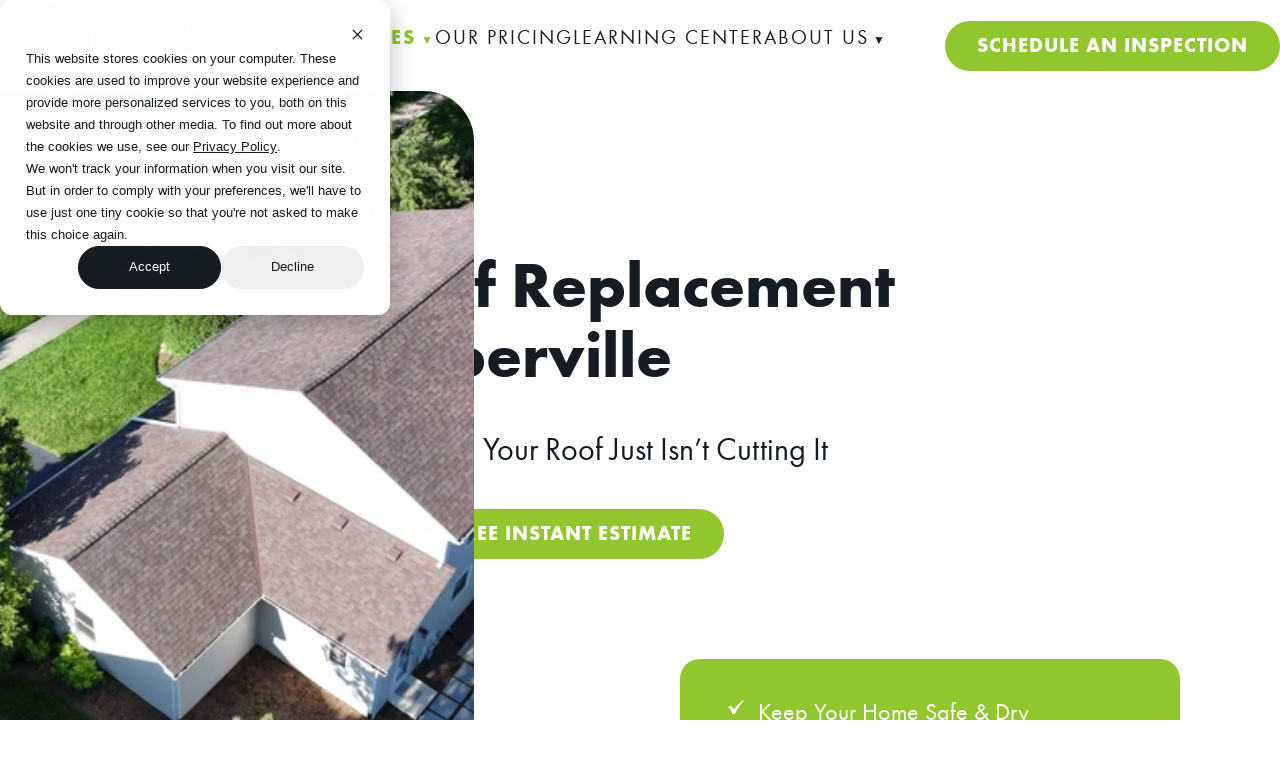

--- FILE ---
content_type: text/html; charset=UTF-8
request_url: https://happyroofing.com/service/roof-replacement
body_size: 24840
content:
<!doctype html><html lang="en"><head>
		<meta charset="utf-8">
		<title>The Scoop on Roof Replacements | Expert Guidance from [Brand Name]</title>
		<link rel="shortcut icon" href="https://happyroofing.com/hubfs/Imported%20images/cropped-HappyRoofing_Square_logo512-192x192.png">
		<meta name="description" content="Expertly guide you through the roof replacement process to ensure a smooth experience. Maximize protection for your home with quality materials and professional installation. Request a quote today!">
		<meta name="google-site-verification" content="5A-2z2i9rocRftHk60h1V2PlIQnwbDcsPQ2iBT48fAQ">
		<link rel="preload" href="https://happyroofing.com/hs-fs/hub/45319728/hub_generated/template_assets/168893210003/1723917508176/Happy_Roofing_Theme/assets/css/main.min.css" as="style">
        
		<meta name="viewport" content="width=device-width, initial-scale=1">

    
    <meta property="og:description" content="Expertly guide you through the roof replacement process to ensure a smooth experience. Maximize protection for your home with quality materials and professional installation. Request a quote today!">
    <meta property="og:title" content="The Scoop on Roof Replacements | Expert Guidance from [Brand Name]">
    <meta name="twitter:description" content="Expertly guide you through the roof replacement process to ensure a smooth experience. Maximize protection for your home with quality materials and professional installation. Request a quote today!">
    <meta name="twitter:title" content="The Scoop on Roof Replacements | Expert Guidance from [Brand Name]">

    

    
		<script type="speculationrules">
			{
			  "prerender": [{
				"where": {
				  "and": [
					{ "href_matches": "/*" },
					{ "not": {"selector_matches": ".do-not-prerender"}},
					{ "not": {"selector_matches": "[rel~=nofollow]"}}
				  ]
				},
				"eagerness": "moderate"
			  }]
			}
		</script>
		

			<link rel="preload" as="image" id="preload_hero" decoding="async" fetchpriority="high" imagesrcset="https://45319728.fs1.hubspotusercontent-na1.net/hub/45319728/hubfs/2-Jun%2010%2c%202024%2022-56-51-Tyzn.jpg?width=350&amp;name=2-Jun%2010%2c%202024%2022-56-51-Tyzn.jpg 480w, https://45319728.fs1.hubspotusercontent-na1.net/hub/45319728/hubfs/2-Jun%2010%2c%202024%2022-56-51-Tyzn.jpg?width=800&amp;name=2-Jun%2010%2c%202024%2022-56-51-Tyzn.jpg 800w, https://45319728.fs1.hubspotusercontent-na1.net/hub/45319728/hubfs/2-Jun%2010%2c%202024%2022-56-51-Tyzn.jpg?width=1200&amp;name=2-Jun%2010%2c%202024%2022-56-51-Tyzn.jpg 1200w" imagesizes="50vw">
			
    <style>
a.cta_button{-moz-box-sizing:content-box !important;-webkit-box-sizing:content-box !important;box-sizing:content-box !important;vertical-align:middle}.hs-breadcrumb-menu{list-style-type:none;margin:0px 0px 0px 0px;padding:0px 0px 0px 0px}.hs-breadcrumb-menu-item{float:left;padding:10px 0px 10px 10px}.hs-breadcrumb-menu-divider:before{content:'›';padding-left:10px}.hs-featured-image-link{border:0}.hs-featured-image{float:right;margin:0 0 20px 20px;max-width:50%}@media (max-width: 568px){.hs-featured-image{float:none;margin:0;width:100%;max-width:100%}}.hs-screen-reader-text{clip:rect(1px, 1px, 1px, 1px);height:1px;overflow:hidden;position:absolute !important;width:1px}
</style>

<link rel="stylesheet" href="https://happyroofing.com/hubfs/hub_generated/template_assets/1/168893210003/1765336522558/template_main.min.css">

<style id="testimonialsv_css">
	.splide__container {
  box-sizing:border-box;
  position:relative;
}

.splide__list {
  backface-visibility:hidden;
  display:-ms-flexbox;
  display:flex;
  height:100%;
  margin:0 !important;
  padding:0 !important;
}

.splide.is-initialized:not(.is-active) .splide__list { display:block; }

.splide__pagination {
  -ms-flex-align:center;
  align-items:center;
  display:-ms-flexbox;
  display:flex;
  -ms-flex-wrap:wrap;
  flex-wrap:wrap;
  -ms-flex-pack:center;
  justify-content:center;
  margin:0;
  pointer-events:none;
}

.splide__pagination li {
  display:inline-block;
  line-height:1;
  list-style-type:none;
  margin:0;
  pointer-events:auto;
}

.splide:not(.is-overflow) .splide__pagination { display:none; }

.splide__progress__bar { width:0; }

.splide {
  position:relative;
  visibility:hidden;
}

.splide.is-initialized,
.splide.is-rendered { visibility:visible; }

.splide__slide {
  backface-visibility:hidden;
  box-sizing:border-box;
  -ms-flex-negative:0;
  flex-shrink:0;
  list-style-type:none !important;
  margin:0;
  position:relative;
}

.splide__slide img { vertical-align:bottom; }

.splide__spinner {
  animation:splide-loading 1s linear infinite;
  border:2px solid #999;
  border-left-color:transparent;
  border-radius:50%;
  bottom:0;
  contain:strict;
  display:inline-block;
  height:20px;
  left:0;
  margin:auto;
  position:absolute;
  right:0;
  top:0;
  width:20px;
}

.splide__sr {
  clip:rect(0 0 0 0);
  border:0;
  height:1px;
  margin:-1px;
  overflow:hidden;
  padding:0;
  position:absolute;
  width:1px;
}

.splide__toggle.is-active .splide__toggle__play,
.splide__toggle__pause { display:none; }

.splide__toggle.is-active .splide__toggle__pause { display:inline; }

.splide__track {
  overflow:hidden;
  position:relative;
  z-index:0;
}

@keyframes splide-loading {
  0% { transform:rotate(0); }
  to { transform:rotate(1turn); }
}

.splide__track--draggable {
  -webkit-touch-callout:none;
  -webkit-user-select:none;
  -ms-user-select:none;
  user-select:none;
}

.splide__track--fade>.splide__list>.splide__slide {
  margin:0 !important;
  opacity:0;
  z-index:0;
}

.splide__track--fade>.splide__list>.splide__slide.is-active {
  opacity:1;
  z-index:1;
}

.splide--rtl { direction:rtl; }

.splide__track--ttb>.splide__list { display:block; }

.splide__arrow {
  -ms-flex-align:center;
  align-items:center;
  background:#ccc;
  border:0;
  border-radius:50%;
  cursor:pointer;
  display:-ms-flexbox;
  display:flex;
  height:2em;
  -ms-flex-pack:center;
  justify-content:center;
  opacity:.7;
  padding:0;
  position:absolute;
  top:50%;
  transform:translateY(-50%);
  width:2em;
  z-index:1;
}

.splide__arrow svg {
  fill:#000;
  height:1.2em;
  width:1.2em;
}

.splide__arrow:hover:not(:disabled) { opacity:.9; }

.splide__arrow:disabled { opacity:.3; }

.splide__arrow:focus-visible {
  outline:3px solid #0bf;
  outline-offset:3px;
}

.splide__arrow--prev { left:1em; }

/* .splide__arrow--prev svg { transform:scaleX(-1); } */

.splide__arrow--next { right:1em; }

.splide.is-focus-in .splide__arrow:focus {
  outline:3px solid #0bf;
  outline-offset:3px;
}

.splide__pagination {
  bottom:.5em;
  left:0;
  padding:0 1em;
  position:absolute;
  right:0;
  z-index:1;
}

.splide__pagination__page {
  background:#ccc;
  border:0;
  border-radius:50%;
  display:inline-block;
  height:8px;
  margin:3px;
  opacity:.7;
  padding:0;
  position:relative;
  transition:transform .2s linear;
  width:8px;
}

.splide__pagination__page.is-active {
  background:#fff;
  transform:scale(1.4);
  z-index:1;
}

.splide__pagination__page:hover {
  cursor:pointer;
  opacity:.9;
}

.splide__pagination__page:focus-visible {
  outline:3px solid #0bf;
  outline-offset:3px;
}

.splide.is-focus-in .splide__pagination__page:focus {
  outline:3px solid #0bf;
  outline-offset:3px;
}

.splide__progress__bar {
  background:#ccc;
  height:3px;
}

.splide__slide { -webkit-tap-highlight-color:rgba(0,0,0,0); }

.splide__slide:focus { outline:0; }

@supports (outline-offset:-3px) {
  .splide__slide:focus-visible {
    outline:3px solid #0bf;
    outline-offset:-3px;
  }
}

@media screen and (-ms-high-contrast:none) {
  .splide__slide:focus-visible { border:3px solid #0bf; }
}

@supports (outline-offset:-3px) {
  .splide.is-focus-in .splide__slide:focus {
    outline:3px solid #0bf;
    outline-offset:-3px;
  }
}

@media screen and (-ms-high-contrast:none) {
  .splide.is-focus-in .splide__slide:focus { border:3px solid #0bf; }

  .splide.is-focus-in .splide__track>.splide__list>.splide__slide:focus { border-color:#0bf; }
}

.splide__toggle { cursor:pointer; }

.splide__toggle:focus-visible {
  outline:3px solid #0bf;
  outline-offset:3px;
}

.splide.is-focus-in .splide__toggle:focus {
  outline:3px solid #0bf;
  outline-offset:3px;
}

.splide__track--nav>.splide__list>.splide__slide {
  border:3px solid transparent;
  cursor:pointer;
}

.splide__track--nav>.splide__list>.splide__slide.is-active { border:3px solid #000; }

.splide__arrows--rtl .splide__arrow--prev {
  left:auto;
  right:1em;
}

.splide__arrows--rtl .splide__arrow--prev svg { transform:scaleX(1); }

.splide__arrows--rtl .splide__arrow--next {
  left:1em;
  right:auto;
}

.splide__arrows--rtl .splide__arrow--next svg { transform:scaleX(-1); }

.splide__arrows--ttb .splide__arrow {
  left:50%;
  transform:translate(-50%);
}

.splide__arrows--ttb .splide__arrow--prev { top:1em; }

.splide__arrows--ttb .splide__arrow--prev svg { transform:rotate(-90deg); }

.splide__arrows--ttb .splide__arrow--next {
  bottom:1em;
  top:auto;
}

.splide__arrows--ttb .splide__arrow--next svg { transform:rotate(90deg); }

.splide__pagination--ttb {
  bottom:0;
  display:-ms-flexbox;
  display:flex;
  -ms-flex-direction:column;
  flex-direction:column;
  left:auto;
  padding:1em 0;
  right:.5em;
  top:0;
}
	#hs_cos_wrapper_widget_1718999348343 .testimonials {
  margin-inline:auto;
  position:relative;
}

#hs_cos_wrapper_widget_1718999348343 .testimonials__wrapper {
  width:min(1000px,95%);
  margin-inline:auto;
  position:relative;
}

#hs_cos_wrapper_widget_1718999348343 .testimonial__well {
  background:var(--c-white);
  padding:clamp(1rem,2rem,3vw);
  border-radius:var(--radius-m);
  box-shadow:0 7px 21px rgba(var(--c-black-rgb),.15);
}

#hs_cos_wrapper_widget_1718999348343 .testimonial__title {
  max-width:700px;
  margin-inline:auto;
}

#hs_cos_wrapper_widget_1718999348343 .testimonial__content {
  max-width:700px;
  margin-inline:auto;
  margin-bottom:1.5rem;
}

#hs_cos_wrapper_widget_1718999348343 .testimonial__title::before,
#hs_cos_wrapper_widget_1718999348343 .testimonial__content::before {
  content:open-quote;
  display:inline;
}

#hs_cos_wrapper_widget_1718999348343 .testimonial__title::after,
#hs_cos_wrapper_widget_1718999348343 .testimonial__content::after {
  content:close-quote;
  display:inline;
}

#hs_cos_wrapper_widget_1718999348343 .testimonial__author {
  display:flex;
  align-items:center;
  gap:.5rem;
  justify-content:center;
  margin-bottom:2rem;
}

#hs_cos_wrapper_widget_1718999348343 .testimonial__image {
  aspect-ratio:1/1;
  object-fit:cover;
  object-position:center;
  width:58px;
  height:58px;
  border-radius:var(--radius-xl);
}

#hs_cos_wrapper_widget_1718999348343 .testimonial__name {
  font-weight:700;
  text-transform:uppercase;
  letter-spacing:1px;
}

#hs_cos_wrapper_widget_1718999348343 .testimonial__button {
  background-color:transparent;
  border:0;
  position:absolute;
  top:80%;
  padding:10px;
  aspect-ratio:1/1;
  width:60px;
  height:60px;
  background:var(--bg-color,#ffffff);
  border-radius:var(--radius-xl);
}

#hs_cos_wrapper_widget_1718999348343 .testimonial__button--prev { left:1.5rem; }

#hs_cos_wrapper_widget_1718999348343 .testimonial__button--next { right:1.5rem; }

#hs_cos_wrapper_widget_1718999348343 .testimonials--video {}

#hs_cos_wrapper_widget_1718999348343 .testimonial__button.testimonial__button--next { right:1.5rem; }

#hs_cos_wrapper_widget_1718999348343 .testimonials--text .testimonial__author-img {
  display:flex;
  justify-content:center;
}

#hs_cos_wrapper_widget_1718999348343 .testimonials--text .testimonial__author-img img {
  width:100px;
  aspect-ratio:1/1;
  border-radius:100%;
  height:100px;
  margin-top:-3rem;
}

#hs_cos_wrapper_widget_1718999348343 .testimonials--text .testimonial__button.testimonial__button--prev { left:1.5rem; }

#hs_cos_wrapper_widget_1718999348343 .testimonials--text .testimonial__button.testimonial__button--next { right:1.5rem; }

#hs_cos_wrapper_widget_1718999348343 .testimonial__button svg {
  height:40px;
  width:40px;
  fill:var(--c-green);
}

@media (min-width:860px) {
  #hs_cos_wrapper_widget_1718999348343 .testimonial__well { padding:clamp(1rem,2rem,3vw) 0; }

  #hs_cos_wrapper_widget_1718999348343 .testimonial__button { top:50%; }

  #hs_cos_wrapper_widget_1718999348343 .testimonials--video .testimonial__button { top:50%; }

  #hs_cos_wrapper_widget_1718999348343 .testimonials--text .testimonial__author-img img {
    width:150px;
    height:150px;
    margin-top:-5rem;
  }
}

@media (min-width:1024px) {
  #hs_cos_wrapper_widget_1718999348343 .testimonials--video .testimonial__button.testimonial__button--prev { left:-4.5rem; }

  #hs_cos_wrapper_widget_1718999348343 .testimonials--video .testimonial__button.testimonial__button--next { right:-4.5rem; }

  #hs_cos_wrapper_widget_1718999348343 .testimonials--text .testimonial__button.testimonial__button--prev { left:-4.5rem; }

  #hs_cos_wrapper_widget_1718999348343 .testimonials--text .testimonial__button.testimonial__button--next { right:-4.5rem; }
}

#hs_cos_wrapper_widget_1718999348343 .splide__list {
  list-style:none;
  margin:0;
  padding:0;
}

</style>


<style id="timeline_css">
	#hs_cos_wrapper_widget_1718903622375 .timeline { position:relative; }

#hs_cos_wrapper_widget_1718903622375 .timeline__items {
  width:min(1000px,100%);
  display:flex;
  flex-flow:column nowrap;
}

#hs_cos_wrapper_widget_1718903622375 .time__items--left { width:min(800px,100%); }

#hs_cos_wrapper_widget_1718903622375 .timeline__item {
  display:flex;
  justify-content:flex-end;
  position:relative;
  padding-block-end:2rem;
}

#hs_cos_wrapper_widget_1718903622375 .timeline__item::before {
  content:"";
  position:absolute;
  left:calc(50% - 2px);
  width:4px;
  height:100%;
  background:var(--c-green);
}

#hs_cos_wrapper_widget_1718903622375 .time__items--left .timeline__item::before { left:calc(5% - 2px); }

#hs_cos_wrapper_widget_1718903622375 .timeline__item--first::after {
  content:"";
  position:absolute;
  left:calc(50% - 4px);
  width:8px;
  height:3rem;
  background:var(--line-cover);
}

#hs_cos_wrapper_widget_1718903622375 .timeline__item--last::after {
  content:"";
  position:absolute;
  left:calc(50% - 4px);
  width:8px;
  bottom:0;
  height:calc(100% - 3rem);
  z-index:0;
  background:var(--line-cover);
}

#hs_cos_wrapper_widget_1718903622375 .time__items--left .timeline__item--first::after,
#hs_cos_wrapper_widget_1718903622375 .time__items--left .timeline__item--last::after { left:calc(5% - 4px); }

#hs_cos_wrapper_widget_1718903622375 .timeline__item--odd { justify-content:flex-start; }

#hs_cos_wrapper_widget_1718903622375 .timeline__item--even,
#hs_cos_wrapper_widget_1718903622375 .time__items--left .timeline__item--odd { justify-content:flex-end; }

#hs_cos_wrapper_widget_1718903622375 .time {
  position:relative;
  width:min(47%,100%);
  z-index:2;
}

#hs_cos_wrapper_widget_1718903622375 .time__items--left .time { width:min(90%,100%); }

#hs_cos_wrapper_widget_1718903622375 .time__count {
  border-radius:var(--count-blob);
  position:absolute;
  width:min(clamp(50px,80px,5vw),100%);
  aspect-ratio:1/1;
  background:var(--c-green);
  display:grid;
  place-items:center;
  font-size:2rem;
  color:var(--c-white);
  font-weight:700;
  top:2rem;
}

#hs_cos_wrapper_widget_1718903622375 .timeline__item--odd .time__count {
  left:auto;
  right:-70px;
}

#hs_cos_wrapper_widget_1718903622375 .time__items--left .timeline__item--odd .time__count,
#hs_cos_wrapper_widget_1718903622375 .timeline__item--even .time__count {
  left:-70px;
  right:auto;
}

#hs_cos_wrapper_widget_1718903622375 .time__title { margin-top:0; }

#hs_cos_wrapper_widget_1718903622375 .time__content>*:last-of-type { margin-bottom:0; }

#hs_cos_wrapper_widget_1718903622375 .time__specs {
  position:absolute;
  width:250px;
  aspect-ratio:1/1;
  top:-10%;
  right:-10%;
  z-index:-1;
}

#hs_cos_wrapper_widget_1718903622375 .time__items--left .time__specs,
#hs_cos_wrapper_widget_1718903622375 .timeline__item--odd .time__specs {
  left:-10%;
  right:auto;
  top:-60px;
}

@media (prefers-reduced-motion:no-preference) {
  #hs_cos_wrapper_widget_1718903622375 .timeline__item::before {
    transition:height .25s ease;
    transition-delay:var(--delay);
    height:0%;
  }

  #hs_cos_wrapper_widget_1718903622375 .time {
    opacity:0;
    transform:translateY(2rem);
    transition:opacity .25s ease,transform .25s ease;
    transition-delay:var(--delay);
  }

  #hs_cos_wrapper_widget_1718903622375 .time__specs {
    opacity:0;
    transform:translateX(-2rem);
    transition:opacity .5s ease,transform .5s ease;
    transition-delay:var(--delay);
  }

  #hs_cos_wrapper_widget_1718903622375 .animated.timeline__item::before { height:100%; }

  #hs_cos_wrapper_widget_1718903622375 .animated .time {
    opacity:1;
    transform:translateY(0rem);
  }

  #hs_cos_wrapper_widget_1718903622375 .animated .time__specs {
    opacity:1;
    transform:translateX(0rem);
  }
}

@media (max-width:1100px) {
  #hs_cos_wrapper_widget_1718903622375 .time__specs {
    top:-30%;
    right:0%;
    z-index:-1;
  }
}

@media (max-width:768px) {
  #hs_cos_wrapper_widget_1718903622375 .timeline__item::before { left:calc(5% - 2px); }

  #hs_cos_wrapper_widget_1718903622375 .timeline__item--first::after,
  #hs_cos_wrapper_widget_1718903622375 .timeline__item--last::after { left:calc(5% - 4px); }

  #hs_cos_wrapper_widget_1718903622375 .timeline__item--even,
  #hs_cos_wrapper_widget_1718903622375 .timeline__item--odd { justify-content:flex-end; }

  #hs_cos_wrapper_widget_1718903622375 .time { width:min(90%,100%); }

  #hs_cos_wrapper_widget_1718903622375 .time__items--left .timeline__item--odd .time__count,
  #hs_cos_wrapper_widget_1718903622375 .time__items--left .timeline__item--even .time__count,
  #hs_cos_wrapper_widget_1718903622375 .timeline__item--odd .time__count,
  #hs_cos_wrapper_widget_1718903622375 .timeline__item--even .time__count {
    left:-45px;
    right:auto;
  }

  #hs_cos_wrapper_widget_1718903622375 .time__items--left .time__specs,
  #hs_cos_wrapper_widget_1718903622375 .timeline__item--odd .time__specs,
  #hs_cos_wrapper_widget_1718903622375 .time__specs {
    left:-10%;
    right:auto;
    top:-60px;
  }
}

</style>


<style id="faqs_css">
	#hs_cos_wrapper_widget_1718764308191 .faqs { position:relative; }

#hs_cos_wrapper_widget_1718764308191 .faqs__items {
  display:grid;
  grid-template-columns:repeat(1,1fr);
  gap:1rem;
}

#hs_cos_wrapper_widget_1718764308191 .faq {}

#hs_cos_wrapper_widget_1718764308191 .faq__title { margin:0; }

#hs_cos_wrapper_widget_1718764308191 .faq__title button {
  background:var(--c-white);
  padding:clamp(1.5rem,2rem,3vw);
  border-radius:var(--radius-m);
  -webkit-appearance:none;
  appearance:none;
  border:none;
  display:flex;
  align-items:center;
  gap:1rem;
  width:100%;
  text-align:left;
}

#hs_cos_wrapper_widget_1718764308191 .faq__title button[aria-expanded="true"] { border-radius:var(--radius-m) var(--radius-m) 0 0; }

#hs_cos_wrapper_widget_1718764308191 .faq__title button:focus {
  outline:unset;
  text-decoration:underline;
  text-decoration-style:dotted;
  text-decoration-color:var(--c-green);
  text-decoration-thickness:2px;
  text-underline-offset:4px;
}

#hs_cos_wrapper_widget_1718764308191 .faq__title svg {
  fill:var(--c-green);
  width:30px;
  height:30px;
}

#hs_cos_wrapper_widget_1718764308191 .faq__title__text {
  width:calc(100% - 35px);
  color:var(--c-black);
}

#hs_cos_wrapper_widget_1718764308191 .faq__content {
  transition-behavior:allow-discrete;
  display:none;
  padding:0;
  transition:display .25s ease,opacity;
}

#hs_cos_wrapper_widget_1718764308191 .faq__content:not([hidden]) {
  background:var(--c-white);
  padding:0 clamp(1.5rem,2rem,3vw) clamp(1.5rem,2rem,3vw) clamp(1.5rem,2rem,3vw);
  border-radius:0 0 var(--radius-m) var(--radius-m);
  display:block;
}

@starting-style {
.faq__content {
		opacity: 0;
	}}

#hs_cos_wrapper_widget_1718764308191 [aria-expanded="false"] .minus,
#hs_cos_wrapper_widget_1718764308191 [aria-expanded="true"] .plus { display:none; }

#hs_cos_wrapper_widget_1718764308191 [aria-expanded="false"] .plus,
#hs_cos_wrapper_widget_1718764308191 [aria-expanded="true"] .minus { display:block; }

@media (min-width:768px) {
  #hs_cos_wrapper_widget_1718764308191 .faqs__items { grid-template-columns:repeat(calc(var(--faq-cols)/2),1fr); }
}

@media (min-width:1024px) {
  #hs_cos_wrapper_widget_1718764308191 .faqs__items { grid-template-columns:repeat(var(--faq-cols),1fr); }
}

</style>

<link class="hs-async-css" rel="preload" href="https://happyroofing.com/hubfs/hub_generated/template_assets/1/168894521925/1765336525476/template_footer.min.css" as="style" onload="this.onload=null;this.rel='stylesheet'" id="footer_css">
<noscript><link rel="stylesheet" href="https://happyroofing.com/hubfs/hub_generated/template_assets/1/168894521925/1765336525476/template_footer.min.css"></noscript>
    <script type="application/ld+json">
{"@context":"https://schema.org","@type":"VideoObject","contentUrl":"https://45319728.fs1.hubspotusercontent-na1.net/hubfs/45319728/Cullen%20Couple%20Full%203min.mp4","dateModified":"2025-09-09T07:06:09.965Z","duration":"PT2M51S","height":1080,"name":"Cullen Couple Full 3min","thumbnailUrl":"https://45319728.fs1.hubspotusercontent-na1.net/hubfs/45319728/Cullen%20Couple%20Full%203min.mp4/medium.jpg?t=1719009788211","uploadDate":"2024-06-21T22:42:48.739Z","width":1920}</script>


    
<!--  Added by GoogleAnalytics4 integration -->
<script>
var _hsp = window._hsp = window._hsp || [];
window.dataLayer = window.dataLayer || [];
function gtag(){dataLayer.push(arguments);}

var useGoogleConsentModeV2 = true;
var waitForUpdateMillis = 1000;


if (!window._hsGoogleConsentRunOnce) {
  window._hsGoogleConsentRunOnce = true;

  gtag('consent', 'default', {
    'ad_storage': 'denied',
    'analytics_storage': 'denied',
    'ad_user_data': 'denied',
    'ad_personalization': 'denied',
    'wait_for_update': waitForUpdateMillis
  });

  if (useGoogleConsentModeV2) {
    _hsp.push(['useGoogleConsentModeV2'])
  } else {
    _hsp.push(['addPrivacyConsentListener', function(consent){
      var hasAnalyticsConsent = consent && (consent.allowed || (consent.categories && consent.categories.analytics));
      var hasAdsConsent = consent && (consent.allowed || (consent.categories && consent.categories.advertisement));

      gtag('consent', 'update', {
        'ad_storage': hasAdsConsent ? 'granted' : 'denied',
        'analytics_storage': hasAnalyticsConsent ? 'granted' : 'denied',
        'ad_user_data': hasAdsConsent ? 'granted' : 'denied',
        'ad_personalization': hasAdsConsent ? 'granted' : 'denied'
      });
    }]);
  }
}

gtag('js', new Date());
gtag('set', 'developer_id.dZTQ1Zm', true);
gtag('config', 'G-X8672RFKSN');
</script>
<script async src="https://www.googletagmanager.com/gtag/js?id=G-X8672RFKSN"></script>

<!-- /Added by GoogleAnalytics4 integration -->

<!--  Added by GoogleTagManager integration -->
<script>
var _hsp = window._hsp = window._hsp || [];
window.dataLayer = window.dataLayer || [];
function gtag(){dataLayer.push(arguments);}

var useGoogleConsentModeV2 = true;
var waitForUpdateMillis = 1000;



var hsLoadGtm = function loadGtm() {
    if(window._hsGtmLoadOnce) {
      return;
    }

    if (useGoogleConsentModeV2) {

      gtag('set','developer_id.dZTQ1Zm',true);

      gtag('consent', 'default', {
      'ad_storage': 'denied',
      'analytics_storage': 'denied',
      'ad_user_data': 'denied',
      'ad_personalization': 'denied',
      'wait_for_update': waitForUpdateMillis
      });

      _hsp.push(['useGoogleConsentModeV2'])
    }

    (function(w,d,s,l,i){w[l]=w[l]||[];w[l].push({'gtm.start':
    new Date().getTime(),event:'gtm.js'});var f=d.getElementsByTagName(s)[0],
    j=d.createElement(s),dl=l!='dataLayer'?'&l='+l:'';j.async=true;j.src=
    'https://www.googletagmanager.com/gtm.js?id='+i+dl;f.parentNode.insertBefore(j,f);
    })(window,document,'script','dataLayer','GTM-NLB3MNFG');

    window._hsGtmLoadOnce = true;
};

_hsp.push(['addPrivacyConsentListener', function(consent){
  if(consent.allowed || (consent.categories && consent.categories.analytics)){
    hsLoadGtm();
  }
}]);

</script>

<!-- /Added by GoogleTagManager integration -->

    <link rel="canonical" href="https://happyroofing.com/service/roof-replacement">

<!-- Google Tag Manager
<script>(function(w,d,s,l,i){w[l]=w[l]||[];w[l].push({'gtm.start':
new Date().getTime(),event:'gtm.js'});var f=d.getElementsByTagName(s)[0],
j=d.createElement(s),dl=l!='dataLayer'?'&l='+l:'';j.async=true;j.src=
'https://www.googletagmanager.com/gtm.js?id='+i+dl;f.parentNode.insertBefore(j,f);
})(window,document,'script','dataLayer','GTM-NLB3MNFG');</script>
End Google Tag Manager -->

<!-- LocalBusiness Schema -->
<script type="application/ld+json">
{
  "@context": "https://schema.org",
  "@type": "LocalBusiness",
  "name": "Happy Roofing",
  "image": "https://happyroofing.com/logo.png",
  "telephone": "+16302348333",
  "email": "hello@happyroofing.com",
  "address": {
    "@type": "PostalAddress",
    "streetAddress": "1155 S Washington St Suite 207",
    "addressLocality": "Naperville",
    "addressRegion": "IL",
    "postalCode": "60540",
    "addressCountry": "US"
  },
  "url": "https://happyroofing.com/",
  "openingHoursSpecification": {
    "@type": "OpeningHoursSpecification",
    "dayOfWeek": [
      "Monday","Tuesday","Wednesday","Thursday","Friday","Saturday","Sunday"
    ],
    "opens": "00:00",
    "closes": "23:59"
  },
  "priceRange": "$$$",
  "areaServed": {
    "@type": "GeoCircle",
    "geoMidpoint": {
      "@type": "GeoCoordinates",
      "latitude": 41.7508,
      "longitude": -88.1535
    },
    "geoRadius": "30000"
  },
  "mainEntityOfPage": {
    "@type": "WebPage",
    "@id": "https://happyroofing.com/"
  },
  "aggregateRating": {
    "@type": "AggregateRating",
    "ratingValue": "5.0",
    "reviewCount": "125"
  }
}
</script>

<!-- Separate Service Schema for Each Offering -->
<script type="application/ld+json">
{
  "@context": "https://schema.org",
  "@graph": [
    {
      "@type": "Service",
      "serviceType": "Roof Replacement",
      "provider": {
        "@type": "LocalBusiness",
        "name": "Happy Roofing",
        "url": "https://happyroofing.com/"
      },
      "areaServed": {
        "@type": "Place",
        "name": "Naperville, DuPage County, Cook County, Kane County, Kendall County, Will County"
      }
    },
    {
      "@type": "Service",
      "serviceType": "Roof Repair",
      "provider": {
        "@type": "LocalBusiness",
        "name": "Happy Roofing",
        "url": "https://happyroofing.com/"
      }
    },
    {
      "@type": "Service",
      "serviceType": "Gutter Installation & Repair",
      "provider": {
        "@type": "LocalBusiness",
        "name": "Happy Roofing",
        "url": "https://happyroofing.com/"
      }
    },
    {
      "@type": "Service",
      "serviceType": "Storm Damage Assistance",
      "provider": {
        "@type": "LocalBusiness",
        "name": "Happy Roofing",
        "url": "https://happyroofing.com/"
      }
    }
  ]
}
</script>
<script type="text/javascript" src="//cdn.callrail.com/companies/771868520/aaff711a6efdbcc7b07e/12/swap.js"></script> 
<meta property="og:url" content="https://happyroofing.com/service/roof-replacement">
<meta name="twitter:card" content="summary">
<meta http-equiv="content-language" content="en">





<script type="application/ld+json">
{
  "@context": "https://schema.org",
  "@type": "Service",
  "name": "Roof Replacement",
  "description": "Happy Roofing provides expert roof replacement services in Naperville and surrounding areas, using top-quality materials and professional installation.",
  "provider": {
    "@type": "LocalBusiness",
    "name": "Happy Roofing",
    "image": "https://happyroofing.com/wp-content/uploads/logo.png",
    "url": "https://happyroofing.com",
    "telephone": "+1-855-472-4515",
    "address": {
      "@type": "PostalAddress",
      "streetAddress": "123 Main Street",
      "addressLocality": "Naperville",
      "addressRegion": "IL",
      "postalCode": "60540",
      "addressCountry": "US"
    },
    "areaServed": [
      { "@type": "Place", "name": "Naperville, IL" },
      { "@type": "Place", "name": "Aurora, IL" },
      { "@type": "Place", "name": "Bolingbrook, IL" }
    ]
  },
  "areaServed": {
    "@type": "Place",
    "name": "Naperville and surrounding suburbs"
  },
  "serviceType": "Roof Replacement",
  "category": "Roofing Services",
  "hasOfferCatalog": {
    "@type": "OfferCatalog",
    "name": "Roofing Services",
    "itemListElement": [
      {
        "@type": "Offer",
        "itemOffered": {
          "@type": "Service",
          "name": "Asphalt Shingle Roof Replacement"
        }
      },
      {
        "@type": "Offer",
        "itemOffered": {
          "@type": "Service",
          "name": "Metal Roof Replacement"
        }
      }
    ]
  }
}
</script>

<script type="application/ld+json">
{
  "@context": "https://schema.org",
  "@type": "FAQPage",
  "mainEntity": [
    {
      "@type": "Question",
      "name": "How much does a roof replacement typically cost?",
      "acceptedAnswer": {
        "@type": "Answer",
        "text": "The cost of roof replacement depends on your roof size, materials, and location, but most replacements in our area range from $10,000 to $25,000."
      }
    },
    {
      "@type": "Question",
      "name": "How long does it take to replace a roof?",
      "acceptedAnswer": {
        "@type": "Answer",
        "text": "Most roof replacements can be completed in 1–3 days, depending on the complexity and weather conditions."
      }
    },
    {
      "@type": "Question",
      "name": "Do I need to be home during the roof replacement?",
      "acceptedAnswer": {
        "@type": "Answer",
        "text": "No, you don’t need to be home. However, we recommend being available by phone in case questions come up during the project."
      }
    },
    {
      "@type": "Question",
      "name": "Does roof replacement come with a warranty?",
      "acceptedAnswer": {
        "@type": "Answer",
        "text": "Yes, all our roof replacements come with a manufacturer’s warranty on materials and a workmanship warranty from Happy Roofing."
      }
    }
  ]
}
</script>
		
		
		
		<script type="application/ld+json">
{
  "@context": "https://schema.org",
  "@type": "RoofingContractor",
  "name": "Happy Roofing",
  "image": "https://45319728.fs1.hubspotusercontent-na1.net/hub/45319728/hubfs/Branding/logo1.png?width=500&height=206&name=logo1.png",
  "@id": "https://www.happyroofing.com",
  "url": "https://www.happyroofing.com",
  "telephone": "630-234-8331",
  "priceRange": "$-$$$",
  "address": {
    "@type": "PostalAddress",
    "streetAddress": "1155 S Washington St Suite 207",
    "addressLocality": "Naperville",
    "addressRegion": "IL",
    "postalCode": "60540",
    "addressCountry": "US"
  },
  "geo": {
    "@type": "GeoCoordinates",
    "latitude": 41.7541996,
    "longitude": -88.1381062
  },
  "openingHoursSpecification": {
    "@type": "OpeningHoursSpecification",
    "dayOfWeek": [
      "Monday",
      "Tuesday",
      "Wednesday",
      "Thursday",
      "Friday",
      "Saturday",
      "Sunday"
    ],
    "opens": "00:00",
    "closes": "23:59"
  },
  "sameAs": "https://www.facebook.com/happyroofing" 
}
</script>
		
		

		<link rel="preload" as="font" type="font/woff2" href="https://happyroofing.com/hubfs/Theme/fonts/futura-bold.woff2" crossorigin>
		
		
		
	<meta name="generator" content="HubSpot"></head>
	<body class="body-wrapper   hs-content-id-170713233048 hs-site-page page ">
<!--  Added by GoogleTagManager integration -->
<noscript><iframe src="https://www.googletagmanager.com/ns.html?id=GTM-NLB3MNFG" height="0" width="0" style="display:none;visibility:hidden"></iframe></noscript>

<!-- /Added by GoogleTagManager integration -->


		
		<div id="hs_cos_wrapper_module_17180297069808" class="hs_cos_wrapper hs_cos_wrapper_widget hs_cos_wrapper_type_module" style="" data-hs-cos-general-type="widget" data-hs-cos-type="module"><div class="main-header__top-bar">
	<a class="hs-button hs-button--secondary" style="padding: 8px 30px; font-size: 0.8rem;" href="tel:+16302348331">(630) 234-8331</a>
</div>
<header class="main-header">
    <div class="main-header__logo">
		
		<a href="https://happyroofing.com/?hsLang=en">
			<svg xmlns="http://www.w3.org/2000/svg" viewbox="0 0 850 340.4"><path shape-rendering="auto" fill="#fff" d="M118.39 140.41c-6.07 3.91-10.46 9.36-12.21 15.58.46 1.22 1.03 2.36 1.72 3.42.29.45.6.89.92 1.31.55.71 1.15 1.39 1.79 2.02 2.55 2.61 5.76 4.5 9.06 6.02 3.37 1.49 6.91 2.52 10.53 3.2 3.6.67 7.28.99 10.94 1.02 7.35-.08 14.76-1.26 21.47-4.22 3.31-1.52 6.51-3.41 9.06-6.02 1.55-1.52 2.85-3.31 3.81-5.32.22-.47.43-.94.61-1.43-1.75-6.22-6.14-11.67-12.21-15.58 7.13-.12 12.88-5.93 12.88-13.09s-5.86-13.1-13.1-13.1H118.6c-7.23 0-13.1 5.86-13.1 13.1s5.75 12.97 12.88 13.09Zm39.63-17.81c1.1 0 2.12.32 2.98.87-.24-.07-.48-.12-.74-.12-1.44 0-2.61 1.17-2.61 2.61s1.17 2.61 2.61 2.61 2.61-1.17 2.61-2.61c0-.26-.05-.51-.12-.74.55.86.87 1.88.87 2.98 0 3.09-2.5 5.59-5.59 5.59s-5.59-2.5-5.59-5.59 2.5-5.59 5.59-5.59Zm-8.04 12.97c2.75 0 4.98 2.23 4.98 4.98 0 .83-.22 1.6-.58 2.29-1.03-2.32-3.35-3.94-6.06-3.94-1.18 0-2.28.34-3.24.88.38-2.37 2.42-4.2 4.9-4.2Zm-12.79 4.2c-.96-.54-2.06-.88-3.24-.88-2.7 0-5.02 1.62-6.06 3.94-.36-.69-.58-1.46-.58-2.29 0-2.75 2.23-4.98 4.98-4.98 2.48 0 4.52 1.82 4.9 4.2Zm-12.94-17.17c1.1 0 2.12.32 2.98.87-.24-.07-.48-.12-.74-.12-1.44 0-2.61 1.17-2.61 2.61s1.17 2.61 2.61 2.61 2.61-1.17 2.61-2.61c0-.26-.05-.51-.12-.74.55.86.87 1.88.87 2.98 0 3.09-2.5 5.59-5.59 5.59s-5.59-2.5-5.59-5.59 2.5-5.59 5.59-5.59Zm52.41 35.99c-.51 2.13-1.44 4.2-2.67 6.04-2.35 3.48-5.61 6.23-9.17 8.35-7.15 4.29-15.5 6.03-23.68 6.12-2.72-.03-5.45-.26-8.16-.69-5.44-.86-10.75-2.56-15.52-5.43-3.56-2.11-6.83-4.87-9.17-8.35-.77-1.15-1.41-2.39-1.92-3.68-.02-.05-.04-.1-.07-.16-.28-.72-.51-1.46-.69-2.21-.12.74-.19 1.49-.23 2.24-.02.31-.03.61-.03.92 0 .09-.01.19-.01.28 0 11.84 9.42 21.95 22.72 26.04 2.17.67 4.43 1.17 6.78 1.5 2.05.29 4.15.46 6.3.46 4.62 0 9.03-.71 13.08-1.96 13.29-4.09 22.72-14.19 22.72-26.04 0-1.17-.1-2.31-.28-3.44Z" /><path shape-rendering="auto" fill="#1d252c" d="M212.48 10.85c-24.4-9.08-50.97-12.71-77.81-9.94 1.52 3.44 3.98 7.38 7.6 11.91 6.63 8.32 14.16 15.61 22.24 22 17.75 14.04 38.22 23.74 57.91 30.44 1.5.51 2.83-16.7 2.83-16.7s5.09 19.25 6.79 19.76c5.95 1.77 11.78 3.28 17.37 4.56 2.11.48-.59-22.6-.59-22.6s11.64 24.93 13.96 25.35c15.58 2.84 28.32 3.93 35.39 4.35-20.52-32.22-50.9-56.21-85.69-69.15ZM75.92 17.78l-9.62 6.28c1.2-2.79 1.82-5.44.65-6.65-4.3-4.42-12.49 1.05-28 5.24-2.44.66-6.28 1.51-8.05 3.4-8.48 9.07-12.87 21.41-13.76 25.1C16 55.88 11.5 62.38 8.18 66.72c-1.22 1.22-2.4 2.68-3.54 4.4-.12.14-.2.24-.2.24h.03c-1.18 1.82-2.31 3.92-3.41 6.36-5.33 41.76 9.44 85.33 43.37 115.3 12.05 10.64 25.51 18.64 39.67 24.1 15.35 19.11 25.29 25.23 25.29 25.23s-14.37-4.79-27.15-19.16c0 17.57-7.05 35.7-13.16 54.95-9.43 29.67 12.53 37.92 12.53 50.45h40.56c-1.6-11.18-1.6-25.55-6.39-27.15-4.79-1.6-20.76-7.98-17.57-33.54 4.79 14.37-.82 36.87 58.29 34.33-5.36 2.71-12.59 2.77-12.59 2.77l-3.43 16.39h19.21c0-3.21 6.39-4.79 4.79-14.37-1.6-9.58-1.6-27.15 3.19-38.33s6.39-47.91 6.39-47.91-6.39-3.19-9.58-9.58c7.98 4.79 15.97 7.98 15.97 7.98s-3.19 33.54-6.39 47.91c-3.19 14.37-7.98 30.34-1.6 39.92 3.19 7.98-6.39 17.57-4.79 20.76 1.6 3.19 9.58 3.19 9.58 3.19s-3.19 6.39 9.58 7.98c12.78 1.6 38.33 3.19 41.52-3.19 3.19-6.39 1.6-11.18 6.39-12.78 4.79-1.6 4.79-31.94 1.6-44.71-3.19-12.78-14.37-38.33-14.37-59.09s1.6-35.13-1.6-41.52c-1.18-2.35-11.46-7.52-25.25-13.03l-4.54-48.49c-.79-8.4-5.34-16-12.37-20.66l-12.45-8.24c.05-1.6.38-6.51 2.3-7.38-3.24-.66-8.55 1.1-8.55 1.1s3.35-5.77 6.26-6.91c-11.96-2.68-17.17 2.79-17.47 3.12.25-.35 5.58-7.86 12.44-10.31-35.81-1.98-49.71 19.47-52.08 23.65l-8.43 5.08c-7.58 4.57-12.55 12.48-13.37 21.29l-3.93 41.97c-11.81-2.86-20.47-8.42-22.34-15.27-6.26-22.86 22.84-72.29-7.42-78.95-.08-.26-.16-.53-.25-.79-1.9-5.31 0-11.22 4.69-14.35 6.73-4.49 12.67-9.97 12.56-13.51-.13-3.87-1.09-5.61-2.23-6.35l7.95-5.99c3.39-2.56 7.79-3.34 11.86-2.13 15.67 4.64 44.5 12.09 71.52 13.17C140.51 19.73 136.2 4.32 134.68.88c-11.71 1.21-23.46 3.63-35.12 7.36-8.22 2.63-16.11 5.83-23.63 9.52Zm42.69 96.45h45.06c7.23 0 13.1 5.86 13.1 13.1s-5.75 12.97-12.88 13.09c6.07 3.91 10.46 9.36 12.21 15.58-.18.49-.39.97-.61 1.43-.96 2.01-2.26 3.8-3.81 5.32-2.55 2.61-5.76 4.5-9.06 6.02-6.71 2.96-14.12 4.14-21.47 4.22-3.66-.04-7.34-.35-10.94-1.02-3.62-.68-7.16-1.71-10.53-3.2-3.31-1.52-6.51-3.41-9.06-6.02-.64-.63-1.24-1.3-1.79-2.02-.33-.42-.63-.86-.92-1.31-.68-1.06-1.26-2.2-1.72-3.42 1.75-6.22 6.14-11.67 12.21-15.58-7.13-.12-12.88-5.93-12.88-13.09s5.86-13.1 13.1-13.1Zm-13.26 47.51c0-.31.02-.61.03-.92.04-.75.12-1.5.23-2.24.18.75.41 1.48.69 2.21.02.05.04.11.07.16.51 1.29 1.15 2.53 1.92 3.68 2.35 3.48 5.61 6.23 9.17 8.35 4.78 2.86 10.09 4.57 15.52 5.43 2.71.43 5.44.66 8.16.69 8.18-.09 16.53-1.83 23.68-6.12 3.56-2.11 6.83-4.87 9.17-8.35 1.23-1.85 2.16-3.92 2.67-6.04.18 1.13.28 2.28.28 3.44 0 11.84-9.42 21.95-22.72 26.04-4.06 1.25-8.46 1.96-13.08 1.96-2.15 0-4.25-.17-6.3-.46-2.35-.33-4.61-.83-6.78-1.5-13.29-4.09-22.72-14.19-22.72-26.04 0-.09 0-.19.01-.28Zm18.9-27.96c3.09 0 5.59-2.5 5.59-5.59 0-1.1-.32-2.12-.87-2.98.07.24.12.48.12.74 0 1.44-1.17 2.61-2.61 2.61s-2.61-1.17-2.61-2.61 1.17-2.61 2.61-2.61c.26 0 .51.05.74.12-.86-.55-1.88-.87-2.98-.87-3.09 0-5.59 2.5-5.59 5.59s2.5 5.59 5.59 5.59Zm33.77 0c3.09 0 5.59-2.5 5.59-5.59 0-1.1-.32-2.12-.87-2.98.07.24.12.48.12.74 0 1.44-1.17 2.61-2.61 2.61s-2.61-1.17-2.61-2.61 1.17-2.61 2.61-2.61c.26 0 .51.05.74.12-.86-.55-1.88-.87-2.98-.87-3.09 0-5.59 2.5-5.59 5.59s2.5 5.59 5.59 5.59Zm-3.64 9.05c.36-.69.58-1.46.58-2.29 0-2.75-2.23-4.98-4.98-4.98-2.48 0-4.52 1.82-4.9 4.2.96-.54 2.06-.88 3.24-.88 2.7 0 5.02 1.62 6.06 3.94Zm-27.06-2.28c0 .83.22 1.6.58 2.29 1.03-2.32 3.35-3.94 6.06-3.94 1.18 0 2.28.34 3.24.88-.38-2.37-2.42-4.2-4.9-4.2-2.75 0-4.98 2.23-4.98 4.98Zm248.3-46.51c-4.49-3.87-10.61-5.8-18.34-5.8-1.94 0-3.78.02-5.53.05-11.19.22-20.26 9.13-20.76 20.31-.37 8.33-.78 19.38-1.23 33.17-1.25.13-3.18.19-5.8.19-1.25 0-3.12-.03-5.62-.09s-4.37-.09-5.62-.09c.12-5.86.19-16.16.19-30.89 0-7.36-2.25-12.98-6.74-16.85-4.49-3.87-10.61-5.8-18.34-5.8-12.35 0-20.72.69-25.08 2.06-.5 4.12-1.19 18.31-2.06 42.58-.87 24.27-1.31 45.58-1.31 56.81 0 4.87.31 9.11.94 12.73.62 3.62 1.78 7.21 3.46 10.76 1.68 3.56 4.33 6.27 7.96 8.14 3.62 1.87 8.11 2.81 13.48 2.81 4.12 0 7.89-.28 11.32-.84.29-.05.63-.13 1.03-.25 8.76-2.63 14.65-10.86 14.75-20.01l.23-20.45 16.28.94v6.18c0 4.87.31 9.11.94 12.73.62 3.62 1.78 7.21 3.46 10.76 1.68 3.56 4.33 6.27 7.96 8.14 3.62 1.87 8.11 2.81 13.48 2.81 4.12 0 7.89-.28 11.32-.84 3.43-.56 6.05-1.18 7.86-1.87 1.81-.68 3.37-1.5 4.68-2.43 1.31-.94 2.12-1.56 2.43-1.87.31-.31.53-.59.66-.84l.75-105.38c0-7.36-2.25-12.98-6.74-16.85Zm103.84 12.98c-7.07 0-12.85 1.42-17.33 4.26-3.51 2.22-5.19 7.55-4.42 12.65.08.52.15 1.07.23 1.64-5.24-6.02-6.08-9.02-18.31-9.02-13.98 0-29.12 6.23-37.55 18.68-8.42 12.45-8.69 27.95-8.69 46.5 0 15.04 2.59 24.97 10.14 36.33 7.55 11.37 18.13 15.6 29.36 15.6 5.12 0 9.79-.85 13.95-2.76 9.42-4.33 11.17-17.92 11.29-18.59.12 8.52 2.09 15.46 5.9 20.81 3.81 5.35 9.33 8.02 16.57 8.02h.94c4.62-.17 8.61-1.3 11.98-3.38 3.37-2.09 5.43-3.72 6.18-4.89.75-1.17 1.25-2.17 1.5-3.01 0-10.03.28-25.03.84-45 .56-19.97.84-32.97.84-38.98-.25-10.53-2.34-19.64-6.27-27.32-3.93-7.69-9.64-11.53-17.13-11.53Zm-24.14 75.21c-2.37 3.18-5.87 4.77-10.48 4.77s-7.93-1.5-10.3-4.49c-2.37-3-3.56-6.74-3.56-11.23 0-11.73 5.43-17.6 16.28-17.6 4.62 0 7.7 1.25 9.27 3.74 1.56 2.5 2.34 6.36 2.34 11.61 0 5.62-1.19 10.01-3.56 13.2Zm153.02-82.95c-5.8-4.62-12.76-6.99-20.87-7.11h-.94c-4.62 0-8.74.5-12.35 1.5-3.62 1-6.36 2.09-8.23 3.28s-3.46 2.59-4.78 4.21c-1.31 1.62-2.09 2.75-2.34 3.37-.25.63-.44 1.12-.56 1.5-.13-4.62-2.47-8.7-7.02-12.26-4.56-3.56-9.08-5.33-13.57-5.33-.87-.12-1.94-.19-3.18-.19-6.99 0-13.6 1.44-19.84 4.3l-.37 98.08v1.12c0 9.48 2.09 17.22 6.27 23.21 4.18 5.99 10.82 9.05 19.93 9.17h1.31c5.49 0 10.39-.66 14.69-1.97 4.31-1.31 6.95-2.37 7.96-3.18 1-.81 1.75-1.47 2.25-1.97-.63-3.25-1.06-15.29-1.31-36.13 6.49 1.25 11.73 1.87 15.72 1.87 6.24 0 11.89-1 16.94-3 5.06-1.99 9.17-4.62 12.36-7.86 3.18-3.24 5.86-6.96 8.05-11.14 2.18-4.18 3.74-8.33 4.68-12.45.94-4.12 1.4-8.17 1.4-12.17 0-7.24-1.25-14.04-3.74-20.4-2.5-6.36-6.64-11.85-12.45-16.47Zm-29.67 51.85c-2.25 2.87-5.55 4.31-9.92 4.31s-7.52-1.56-9.83-4.68c-2.31-3.12-3.46-7.3-3.46-12.54s.75-8.83 2.25-11.14c1.5-2.31 4.49-3.46 8.98-3.46 10.23 0 15.35 5.62 15.35 16.85 0 4.24-1.12 7.8-3.37 10.67Zm150.59-34.85c-5.8-4.62-12.76-6.99-20.87-7.11h-.94c-4.62 0-8.74.5-12.35 1.5-3.62 1-6.36 2.09-8.24 3.28-1.87 1.19-3.46 2.59-4.77 4.21-1.31 1.62-2.09 2.75-2.34 3.37-.25.63-.44 1.12-.56 1.5-.13-4.62-2.47-8.7-7.02-12.26-4.56-3.56-9.08-5.33-13.57-5.33-.87-.12-1.94-.19-3.18-.19-6.99 0-13.6 1.44-19.84 4.3l-.37 98.08v1.12c0 9.48 2.09 17.22 6.27 23.21 4.18 5.99 10.82 9.05 19.93 9.17h1.31c5.49 0 10.39-.66 14.69-1.97 4.31-1.31 6.95-2.37 7.96-3.18 1-.81 1.75-1.47 2.24-1.97-.63-3.25-1.06-15.29-1.31-36.13 6.49 1.25 11.73 1.87 15.72 1.87 6.24 0 11.89-1 16.94-3 5.05-1.99 9.17-4.62 12.35-7.86 3.18-3.24 5.86-6.96 8.05-11.14 2.18-4.18 3.74-8.33 4.68-12.45.94-4.12 1.4-8.17 1.4-12.17 0-7.24-1.25-14.04-3.74-20.4-2.5-6.36-6.65-11.85-12.45-16.47Zm-29.67 51.85c-2.25 2.87-5.55 4.31-9.92 4.31s-7.52-1.56-9.83-4.68c-2.31-3.12-3.46-7.3-3.46-12.54s.75-8.83 2.25-11.14c1.5-2.31 4.49-3.46 8.98-3.46 10.23 0 15.35 5.62 15.35 16.85 0 4.24-1.12 7.8-3.37 10.67Zm150.25-37.32c-.11-3.36-.16-6.54-.16-9.53 0-19.01-7.32-28.52-21.95-28.52-2.56 0-5.02.19-7.37.56-2.35.38-4.27.83-5.77 1.36-.02 0-.03.01-.05.02-3.58 1.32-5.9 4.83-5.93 8.64l-.27 31.55c0 8.55-2.14 12.82-6.41 12.82-3.95 0-5.93-3.58-5.93-10.73 0-2.03.18-5.42.56-10.17.37-4.75.56-8.62.56-11.62 0-6.62-1.95-12.1-5.85-16.42-3.9-4.33-8.89-6.65-14.98-6.97-8.97 0-16.02 1.71-21.15 5.13v2.72c0 1.92-.03 4.54-.08 7.85-.05 3.31-.11 6.92-.16 10.81-.05 3.9-.08 8.07-.08 12.5v11.94c0 6.41.75 11.75 2.24 16.02 1.49 4.27 3.74 7.51 6.73 9.69 2.99 2.19 6.19 3.77 9.61 4.73 3.42.96 7.58 1.55 12.5 1.76 5.45 0 10.12-.59 14.02-1.76 3.9-1.17 6.27-2.14 7.13-2.88.85-.75 1.44-1.33 1.76-1.76 0 5.66-1.79 10.28-5.37 13.86s-9.11 5.37-16.58 5.37c-3.63 0-7.16-.4-10.57-1.2-3.42-.8-6.2-1.71-8.33-2.72-2.14-1.02-4.11-2.16-5.93-3.45-1.82-1.28-2.99-2.16-3.53-2.64-.54-.48-.96-.88-1.28-1.2-4.49 4.81-6.73 10.25-6.73 16.34 0 10.68 4.14 18.56 12.42 23.63 8.28 5.07 19.04 7.61 32.28 7.61 6.83 0 13.03-1.18 18.59-3.53 5.55-2.35 10.17-5.37 13.86-9.05 3.69-3.69 6.94-8.15 9.77-13.38 2.83-5.23 5.02-10.41 6.57-15.54 1.55-5.13 2.8-10.68 3.76-16.66s1.57-11.16 1.84-15.54c.27-4.38.4-8.76.4-13.14 0-.96-.05-3.12-.16-6.49ZM328.39 306.72v-55.26h24.99c7.25 0 12.78 1.6 16.61 4.79 3.82 3.2 5.74 7.8 5.74 13.82 0 3.93-.96 7.16-2.89 9.7-1.93 2.54-4.52 4.03-7.79 4.45l14.76 22.5h-22.27l-9.66-18.23v18.23H328.4Zm19.47-41.03v10.8h3.1c1.89 0 3.34-.46 4.36-1.38 1.02-.92 1.53-2.23 1.53-3.94s-.51-3.11-1.53-4.06-2.47-1.42-4.36-1.42h-3.1ZM451.7 279.2c0 4.05-.72 7.82-2.15 11.31s-3.54 6.6-6.3 9.34c-2.77 2.69-5.96 4.76-9.57 6.19-3.61 1.43-7.46 2.15-11.53 2.15s-7.99-.72-11.59-2.15c-3.6-1.43-6.79-3.52-9.59-6.27-2.74-2.67-4.82-5.74-6.23-9.21-1.41-3.47-2.11-7.26-2.11-11.36s.7-7.9 2.11-11.4 3.49-6.58 6.23-9.25c2.77-2.72 5.95-4.79 9.55-6.21 3.6-1.42 7.47-2.13 11.63-2.13s8.03.71 11.63 2.13c3.6 1.42 6.79 3.49 9.59 6.21 2.72 2.69 4.79 5.79 6.21 9.29 1.42 3.5 2.13 7.29 2.13 11.36Zm-29.56 10.42c2.79 0 5.04-.95 6.74-2.85 1.7-1.9 2.55-4.42 2.55-7.57s-.85-5.72-2.55-7.64c-1.7-1.93-3.94-2.89-6.74-2.89s-5.05.97-6.76 2.91c-1.71 1.94-2.57 4.48-2.57 7.63s.86 5.67 2.57 7.57c1.71 1.9 3.96 2.85 6.76 2.85Zm105.87-10.42c0 4.05-.72 7.82-2.15 11.31s-3.54 6.6-6.3 9.34c-2.77 2.69-5.96 4.76-9.57 6.19-3.61 1.43-7.46 2.15-11.53 2.15s-7.99-.72-11.59-2.15c-3.6-1.43-6.79-3.52-9.59-6.27-2.74-2.67-4.82-5.74-6.23-9.21-1.41-3.47-2.11-7.26-2.11-11.36s.7-7.9 2.11-11.4 3.49-6.58 6.23-9.25c2.77-2.72 5.95-4.79 9.55-6.21 3.6-1.42 7.47-2.13 11.63-2.13s8.03.71 11.63 2.13c3.6 1.42 6.79 3.49 9.59 6.21 2.72 2.69 4.79 5.79 6.21 9.29 1.42 3.5 2.13 7.29 2.13 11.36Zm-29.56 10.42c2.79 0 5.04-.95 6.74-2.85 1.7-1.9 2.55-4.42 2.55-7.57s-.85-5.72-2.55-7.64c-1.7-1.93-3.94-2.89-6.74-2.89s-5.05.97-6.76 2.91c-1.71 1.94-2.57 4.48-2.57 7.63s.86 5.67 2.57 7.57c1.71 1.9 3.96 2.85 6.76 2.85Zm48.72 17.1v-55.26h36.96v14.99h-17.06v6.42h15.44v14.16h-15.44v19.7h-19.89Zm54.96 0v-55.26h20.2v55.26h-20.2Zm41.73 0v-55.26h19.48l17.17 28.91c-.23-1.28-.38-2.7-.47-4.27-.09-1.56-.13-3.6-.13-6.11v-18.53h19.14v55.26h-19.63l-16.99-28.69c.2 1.23.35 2.56.45 3.98.1 1.42.15 3.01.15 4.77v19.93h-19.18Zm111.35-19.78h-8.64v-12.99h30.54c.05 1.13.09 1.98.11 2.53.03.55.04 1.05.04 1.47 0 3.17-.3 6.07-.91 8.68-.6 2.62-1.48 4.93-2.64 6.95-2.82 4.73-6.45 8.35-10.91 10.85-4.45 2.5-9.51 3.76-15.17 3.76-4.18 0-8.06-.7-11.64-2.1-3.59-1.4-6.76-3.45-9.53-6.17-2.74-2.72-4.82-5.83-6.23-9.32-1.41-3.5-2.11-7.3-2.11-11.4s.71-7.95 2.13-11.46c1.42-3.51 3.49-6.6 6.21-9.27 2.74-2.69 5.91-4.74 9.51-6.15 3.6-1.41 7.49-2.11 11.66-2.11 5.66 0 10.7 1.24 15.1 3.72 4.4 2.48 8 6.11 10.79 10.89l-17.7 6.57c-.93-1.54-2.05-2.68-3.36-3.44-1.31-.75-2.81-1.13-4.49-1.13-2.94 0-5.29 1.12-7.04 3.36-1.75 2.24-2.62 5.25-2.62 9.02s.88 6.93 2.64 9.08c1.76 2.15 4.25 3.23 7.47 3.23 1.91 0 3.47-.4 4.66-1.21 1.2-.81 1.91-1.93 2.13-3.36Z" /></svg>
			<span class="sr-only">Happy Roofing</span>
		</a>
	</div>
	<nav class="main-header__nav">
		
	    
		<ul class="main-nav">
			
			
			
			<!-- PageTreeNode{label=Our Services, url=, children=Storm Damage, Gutters, Roof Repair, Roof Replacement, activeBranch=true, activeNode=false, level=1, pageTitle=null, pageId=null, slug=null, linkTarget=null} -->
    <li class="main-nav__item main-nav__item--1 main-nav__item--has-children main-nav__item--active">
      <a class="main-nav__link" href="#">
        Our Services<i class="far fa-angle-down"></i></a><ul class="main-nav__child main-nav__child--1">
		<!-- PageTreeNode{label=Roof Replacement, url=https://happyroofing.com/service/roof-replacement, children=, activeBranch=true, activeNode=true, level=2, pageTitle=Services: Roof Replacement, pageId=170713233048, slug=service/roof-replacement, linkTarget=null} -->
    <li class="main-nav__item main-nav__item--2  main-nav__item--active">
      <a class="main-nav__link" href="https://happyroofing.com/service/roof-replacement">
        Roof Replacement</a></li><!-- PageTreeNode{label=Roof Repair, url=https://happyroofing.com/service/roof-repair, children=, activeBranch=false, activeNode=false, level=2, pageTitle=Services: Roof Repair, pageId=170989752646, slug=service/roof-repair, linkTarget=null} -->
    <li class="main-nav__item main-nav__item--2  ">
      <a class="main-nav__link" href="https://happyroofing.com/service/roof-repair?hsLang=en">
        Roof Repair</a></li><!-- PageTreeNode{label=Gutters, url=https://happyroofing.com/service/gutters, children=, activeBranch=false, activeNode=false, level=2, pageTitle=Services: Gutters, pageId=171087436139, slug=service/gutters, linkTarget=null} -->
    <li class="main-nav__item main-nav__item--2  ">
      <a class="main-nav__link" href="https://happyroofing.com/service/gutters?hsLang=en">
        Gutters</a></li><!-- PageTreeNode{label=Storm Damage, url=https://happyroofing.com/service/storm-restoration, children=, activeBranch=false, activeNode=false, level=2, pageTitle=Services: Storm Damage, pageId=171140098720, slug=service/storm-restoration, linkTarget=null} -->
    <li class="main-nav__item main-nav__item--2  ">
      <a class="main-nav__link" href="https://happyroofing.com/service/storm-restoration?hsLang=en">
        Storm Damage</a></li></ul></li>
			
			
			
			
			
			
			
			
			
			<!-- PageTreeNode{label=Our Pricing, url=https://happyroofing.com/pricing-naperville-roof-replacement, children=, activeBranch=false, activeNode=false, level=1, pageTitle=Pricing, pageId=195890745105, slug=pricing-naperville-roof-replacement, linkTarget=null} -->
    <li class="main-nav__item main-nav__item--1  ">
      <a class="main-nav__link" href="https://happyroofing.com/pricing-naperville-roof-replacement?hsLang=en">
        Our Pricing</a></li>
			
			<!-- PageTreeNode{label=Learning Center, url=https://happyroofing.com/blog, children=, activeBranch=false, activeNode=false, level=1, pageTitle=The Happy Roofing Blog, pageId=null, slug=blog, linkTarget=null} -->
    <li class="main-nav__item main-nav__item--1  ">
      <a class="main-nav__link" href="https://happyroofing.com/blog?hsLang=en">
        Learning Center</a></li>
			
			<!-- PageTreeNode{label=About Us, url=https://happyroofing.com/about, children=Contact Us, About Us, activeBranch=false, activeNode=false, level=1, pageTitle=About Us, pageId=171150938458, slug=about, linkTarget=null} -->
    <li class="main-nav__item main-nav__item--1 main-nav__item--has-children ">
      <a class="main-nav__link" href="https://happyroofing.com/about?hsLang=en">
        About Us<i class="far fa-angle-down"></i></a><ul class="main-nav__child main-nav__child--1">
		<!-- PageTreeNode{label=About Us, url=https://happyroofing.com/about, children=, activeBranch=false, activeNode=false, level=2, pageTitle=About Us, pageId=171150938458, slug=about, linkTarget=null} -->
    <li class="main-nav__item main-nav__item--2  ">
      <a class="main-nav__link" href="https://happyroofing.com/about?hsLang=en">
        About Us</a></li><!-- PageTreeNode{label=Contact Us, url=https://happyroofing.com/contact-us, children=, activeBranch=false, activeNode=false, level=2, pageTitle=Contact Us, pageId=171437474860, slug=contact-us, linkTarget=null} -->
    <li class="main-nav__item main-nav__item--2  ">
      <a class="main-nav__link" href="https://happyroofing.com/contact-us?hsLang=en">
        Contact Us</a></li></ul></li>
			
			
			
			
			
		</ul>
	</nav>
	<div class="main-header__button">
		
		<a href="https://happyroofing.com/schedule-a-roof-inspection?hsLang=en" class="hs-button hs-button--secondary">
			Schedule an Inspection
		</a>
	</div>
	<button onclick="mobileNavToggle(this);" id="navTrigger" class="main-header__trigger trigger">
		<span class="trigger__line"></span>
		<span class="trigger__line"></span>
		<span class="trigger__line"></span>
		<span class="sr-only">Menu</span>
	</button>
</header>

<nav class="main-header__mobile-menu mobile-main-nav" id="mobileMenu" onclick="mobileNavClose(this);">
    <ul class="mobile-menu__root">
		
		
		
		<li class="mobile-main-nav__item mobile-main-nav__item--1 mobile-main-nav__item--has-children mobile-main-nav__item--active">
		<div class="mobile-main-nav__item__wrapper">
			<a class="mobile-main-nav__link" href="#">
				Our Services
			</a><button onclick="mobileSubNavToggle(this.parentNode)" class="mobile-main-nav__sub-toggle">
				<svg xmlns="http://www.w3.org/2000/svg" viewbox="0 0 100 100"><path fill-rule="evenodd" d="M1.46 24.328c-1.948 2.027-1.948 5.305 0 7.32l41.32 42.816c3.903 4.047 10.23 4.047 14.134 0L98.539 31.34c1.926-2.004 1.953-5.238.047-7.27a4.88 4.88 0 0 0-7.117-.058l-38.086 39.47a4.87 4.87 0 0 1-7.07 0L8.526 24.327a4.872 4.872 0 0 0-7.066 0" /></svg>
			</button></div><ul class="mobile-main-nav__child mobile-main-nav__child--1">
			<li class="mobile-main-nav__item mobile-main-nav__item--2  mobile-main-nav__item--active">
		<div class="mobile-main-nav__item__wrapper">
			<a class="mobile-main-nav__link" href="https://happyroofing.com/service/roof-replacement">
				Roof Replacement
			</a></div></li><li class="mobile-main-nav__item mobile-main-nav__item--2  ">
		<div class="mobile-main-nav__item__wrapper">
			<a class="mobile-main-nav__link" href="https://happyroofing.com/service/roof-repair?hsLang=en">
				Roof Repair
			</a></div></li><li class="mobile-main-nav__item mobile-main-nav__item--2  ">
		<div class="mobile-main-nav__item__wrapper">
			<a class="mobile-main-nav__link" href="https://happyroofing.com/service/gutters?hsLang=en">
				Gutters
			</a></div></li><li class="mobile-main-nav__item mobile-main-nav__item--2  ">
		<div class="mobile-main-nav__item__wrapper">
			<a class="mobile-main-nav__link" href="https://happyroofing.com/service/storm-restoration?hsLang=en">
				Storm Damage
			</a></div></li></ul></li>
		
		
		
		
		
		
		
		
		
		<li class="mobile-main-nav__item mobile-main-nav__item--1  ">
		<div class="mobile-main-nav__item__wrapper">
			<a class="mobile-main-nav__link" href="https://happyroofing.com/pricing-naperville-roof-replacement?hsLang=en">
				Our Pricing
			</a></div></li>
		
		<li class="mobile-main-nav__item mobile-main-nav__item--1  ">
		<div class="mobile-main-nav__item__wrapper">
			<a class="mobile-main-nav__link" href="https://happyroofing.com/blog?hsLang=en">
				Learning Center
			</a></div></li>
		
		<li class="mobile-main-nav__item mobile-main-nav__item--1 mobile-main-nav__item--has-children ">
		<div class="mobile-main-nav__item__wrapper">
			<a class="mobile-main-nav__link" href="https://happyroofing.com/about?hsLang=en">
				About Us
			</a><button onclick="mobileSubNavToggle(this.parentNode)" class="mobile-main-nav__sub-toggle">
				<svg xmlns="http://www.w3.org/2000/svg" viewbox="0 0 100 100"><path fill-rule="evenodd" d="M1.46 24.328c-1.948 2.027-1.948 5.305 0 7.32l41.32 42.816c3.903 4.047 10.23 4.047 14.134 0L98.539 31.34c1.926-2.004 1.953-5.238.047-7.27a4.88 4.88 0 0 0-7.117-.058l-38.086 39.47a4.87 4.87 0 0 1-7.07 0L8.526 24.327a4.872 4.872 0 0 0-7.066 0" /></svg>
			</button></div><ul class="mobile-main-nav__child mobile-main-nav__child--1">
			<li class="mobile-main-nav__item mobile-main-nav__item--2  ">
		<div class="mobile-main-nav__item__wrapper">
			<a class="mobile-main-nav__link" href="https://happyroofing.com/about?hsLang=en">
				About Us
			</a></div></li><li class="mobile-main-nav__item mobile-main-nav__item--2  ">
		<div class="mobile-main-nav__item__wrapper">
			<a class="mobile-main-nav__link" href="https://happyroofing.com/contact-us?hsLang=en">
				Contact Us
			</a></div></li></ul></li>
		
		
		
		
		
		<li class="mobile-main-nav__item mobile-main-nav__item--1"><hr></li>
		<li class="mobile-main-nav__item mobile-main-nav__item--1">
			<div class="mobile-main-nav__item__wrapper">
				<a class="mobile-main-nav__link" href="https://happyroofing.com/blog?hsLang=en">
					Blog
				</a>
			</div>
		</li>
        <!-- 	CTA At End of Mobile Menu	 -->
		<li class="main-header__button--mobile">
			
			<a href="https://happyroofing.com/schedule-a-roof-inspection?hsLang=en" class="hs-button hs-button--secondary">
				Schedule an Inspection
			</a>
		</li>
	</ul>
</nav></div>
		

		<main id="main-content" class="main">
			
<div class="container-fluid main">
<div class="row-fluid-wrapper">
<div class="row-fluid">
<div class="span12 widget-span widget-type-cell " style="" data-widget-type="cell" data-x="0" data-w="12">

<div class="row-fluid-wrapper row-depth-1 row-number-1 dnd-section">
<div class="row-fluid ">
<div class="span12 widget-span widget-type-cell dnd-column" style="" data-widget-type="cell" data-x="0" data-w="12">

<div class="row-fluid-wrapper row-depth-1 row-number-2 dnd-row">
<div class="row-fluid ">
<div class="span12 widget-span widget-type-custom_widget dnd-module" style="" data-widget-type="custom_widget" data-x="0" data-w="12">
<div id="hs_cos_wrapper_widget_1718982720769" class="hs_cos_wrapper hs_cos_wrapper_widget hs_cos_wrapper_type_module" style="" data-hs-cos-general-type="widget" data-hs-cos-type="module">

<section class="hero-i hero-i--pos-left" style="
				--hero-bg: var(--c-grey);
				--hero-img: url(https://happyroofing.com/hs-fs/hubfs/2-Jun%2010%2c%202024%2022-56-51-Tyzn.jpg?width=1200&amp;name=2-Jun%2010,%202024%2022-56-51-Tyzn.jpg);
				--hero-m-img: url(https://happyroofing.com/hs-fs/hubfs/2-Jun%2010%2c%202024%2022-56-51-Tyzn.jpg?width=400&amp;name=2-Jun%2010,%202024%2022-56-51-Tyzn.jpg);
				--hero-text: var(--c-black);
				">
	<div class="hero-i__wrapper">
		
		<div class="hero-i__content">
				<h1 class="hero-i__title">
					
					Roof Replacement Naperville
						
				</h1>
				<div class="hero-i__sub-title">
					<p>For When Your Roof Just Isn’t Cutting It</p>
				</div>
				
				<p class="hero-i__buttons button__group">
					
					
					
					<a href="https://happyroofing.com/get-instant-estimate?hsLang=en" class="hs-button hs-button--secondary">
						Get a Free Instant Estimate
					</a>
					
				</p>				
				
			</div>
		
		<div class="hero-i__image">
			
			
			<img srcset="https://happyroofing.com/hs-fs/hubfs/2-Jun%2010%2c%202024%2022-56-51-Tyzn.jpg?width=350&amp;name=2-Jun%2010,%202024%2022-56-51-Tyzn.jpg 480w, https://happyroofing.com/hs-fs/hubfs/2-Jun%2010%2c%202024%2022-56-51-Tyzn.jpg?width=800&amp;name=2-Jun%2010,%202024%2022-56-51-Tyzn.jpg 800w, https://happyroofing.com/hs-fs/hubfs/2-Jun%2010%2c%202024%2022-56-51-Tyzn.jpg?width=1200&amp;name=2-Jun%2010,%202024%2022-56-51-Tyzn.jpg 1200w" sizes="50vw" alt="2-Jun 10, 2024 22-56-51-Tyzn" loading="eager" decoding="async" fetchpriority="high" width="2880" height="1619">
		</div>
	</div>
	
</section>

<div class="hero-i__benefits " style="
			--benefits: var(--c-green);
			--benefits-bg: var(--c-white);
			--benefits-text: var(--c-white);
			">
	<div class="hero-i__benefits__wrapper ">
		<div class="benefits list__check--white ">
			<ul>
<li>Keep Your Home Safe &amp; Dry</li>
<li>Boost Your Home’s Curb Appeal</li>
<li>Know Your Roof Will Last</li>
</ul>
		</div>	
	</div> 
</div>
</div>

</div><!--end widget-span -->
</div><!--end row-->
</div><!--end row-wrapper -->

</div><!--end widget-span -->
</div><!--end row-->
</div><!--end row-wrapper -->

<div class="row-fluid-wrapper row-depth-1 row-number-3 dnd-section">
<div class="row-fluid ">
<div class="span12 widget-span widget-type-cell dnd-column" style="" data-widget-type="cell" data-x="0" data-w="12">

<div class="row-fluid-wrapper row-depth-1 row-number-4 dnd-row">
<div class="row-fluid ">
<div class="span12 widget-span widget-type-custom_widget dnd-module" style="" data-widget-type="custom_widget" data-x="0" data-w="12">
<div id="hs_cos_wrapper_widget_1718742177849" class="hs_cos_wrapper hs_cos_wrapper_widget hs_cos_wrapper_type_module" style="" data-hs-cos-general-type="widget" data-hs-cos-type="module"><section class="mcc   " id="">
    <div class="wrapper wrapper padding-top--xs padding-bottom--n">
		<div class="row-fluid row-fluid">

			
			
			<div class="mcc__column span6    " data-label="Text" style="
						--v-align-col: ;
						--h-align-col: left;
						--h-align-col-mobile: left;
						--pull-col: 0rem;
						">

				
				<div class="mcc__row list__normal list-column  " data-media="title" style="--space-below: 0rem;
							">

					
					    
					    

<h2 class="mcc__title">
	The 
	<span class="circled animate-this">Scoop
<svg xmlns="http://www.w3.org/2000/svg" preserveaspectratio="none" viewbox="0 0 184.2 70.1"><path fill="none" stroke="#8eb93e" stroke-linecap="round" stroke-width="5" d="M99.7 2C20.7 1.6 2 15.7 2 31.4 2 51 44.8 68 92 68c49.5 0 90.2-18.9 90.2-36.2 0-12.8-27.8-24.4-84.2-24-24 .1-42.2 4.5-58 5.6" /></svg>
</span>
	 on a Roof Replacement
</h2>

					

				</div>
				
				
				<div class="mcc__row list__leaf list-column  " data-media="text" style="--space-below: 0rem;
							">

					
					    
					    
<p>Whether your roof needs to be replaced because of sudden storm damage, or it’s slowly been wearing down over time and you’re ready to get it taken care of, we can help. Our goal? Guide you through the roof replacement process step-by-step and make it as smooth as possible so you can stop worrying about your roof and the safety of your home. It’s time you get back to… well, anything and everything else in your life besides stressing about your roof!</p>
<p>A well-installed roof:</p>
<ul>
<li>Maximizes the lifespan of everything underneath it</li>
<li>Guarantees water-tight protection, keeps out mold, and ventilates your attic</li>
<li>Complements the aesthetics of your home’s exterior and boosts curb appeal</li>
</ul>
<p>Your roof does more than any other part of your house (alongside the foundation) to protect it from the elements, so you want to make sure it’s installed with the best materials by experienced professionals in order for it to last.</p>

					

				</div>
				
				
				<div class="mcc__row list__normal list-column  " data-media="buttons" style="--space-below: 0rem;
							">

					
					    
					    
<div class="button__group ">
	
		
		
		<a href="https://happyroofing.com/get-instant-estimate?hsLang=en" class="hs-button hs-button--secondary">
			Get a Free Instant Estimate
			
		</a>
	
</div>

					

				</div>
				
				
			</div>
			
			
			<div class="mcc__column span6    " data-label="Image" style="
						--v-align-col: ;
						--h-align-col: left;
						--h-align-col-mobile: left;
						--pull-col: 5.5rem;
						">

				
				<div class="mcc__row list__normal list-column  " data-media="layered_image" style="--space-below: 0rem;
							">

					
					    
					    

    
    	
	    
        <div class="layer layer--blob-image animate-this blob  blob--blob-3 pos--rel" style="
					--blob: 74% 59% 70% 43% / 98% 45% 95% 40%;
					--image-pos-x: 0%;
					--image-pos-y: 0%;
					--image-width: 485px;
					--image-ratio: 4/5;
					--image-z-index: 2;
					--image-contain: cover;

					
					">

			
			
			<img src="https://happyroofing.com/hs-fs/hubfs/down-net_http20250711-136-v5tx2u.jpg?width=2880&amp;height=2157&amp;name=down-net_http20250711-136-v5tx2u.jpg" alt="down-net_http20250711-136-v5tx2u" width="2880" height="2157" decoding="async" fetchpriority="low" loading="lazy" srcset="https://happyroofing.com/hs-fs/hubfs/down-net_http20250711-136-v5tx2u.jpg?width=1440&amp;height=1079&amp;name=down-net_http20250711-136-v5tx2u.jpg 1440w, https://happyroofing.com/hs-fs/hubfs/down-net_http20250711-136-v5tx2u.jpg?width=2880&amp;height=2157&amp;name=down-net_http20250711-136-v5tx2u.jpg 2880w, https://happyroofing.com/hs-fs/hubfs/down-net_http20250711-136-v5tx2u.jpg?width=4320&amp;height=3236&amp;name=down-net_http20250711-136-v5tx2u.jpg 4320w, https://happyroofing.com/hs-fs/hubfs/down-net_http20250711-136-v5tx2u.jpg?width=5760&amp;height=4314&amp;name=down-net_http20250711-136-v5tx2u.jpg 5760w, https://happyroofing.com/hs-fs/hubfs/down-net_http20250711-136-v5tx2u.jpg?width=7200&amp;height=5393&amp;name=down-net_http20250711-136-v5tx2u.jpg 7200w, https://happyroofing.com/hs-fs/hubfs/down-net_http20250711-136-v5tx2u.jpg?width=8640&amp;height=6471&amp;name=down-net_http20250711-136-v5tx2u.jpg 8640w" sizes="(max-width: 2880px) 100vw, 2880px">
        </div>
	    
    

    
        <div class="layer layer--spec spec pos--abs" style="
					--image-pos-x: 51.5%;
					--image-pos-y: 52%;
					--image-width: 245px;
					--image-ratio: 1/1;
					--image-z-index: -1;
					--image-contain: contain;

					
					--image-pos-x-mobile: 55%;
					--image-pos-y-mobile: 71%;
					--image-width-mobile: 180px; 
					
					">
			<svg xmlns="http://www.w3.org/2000/svg" viewbox="0 0 218 223"><path fill="#91b92a" d="M148 219c0 8-11 2-10-4 0-10 10-4 10 4m34-110c0-8 12-4 10 3-1 6-10 2-10-3M93 94c0-7 8-7 10-1 1 8-10 8-10 1m67 13c-6 0-9-10-2-10 6-1 9 10 2 10M75 47c0-5 7-5 9-1 4 6-9 11-9 1m119 123c0 9-13 2-10-4s10-1 10 4M93 194c-3 6-10 5-9-3s8-3 9 3m27 20c1 8-8 1-8-3 0-10 8-5 8 3m18-22c-7 0-9-11-2-11 5 0 8 11 2 11M24 109c1-7 10-7 9 1s-7 4-9-1m80-76c-7 0-7-10-1-9 6 0 8 9 1 9M84 171c-1 8-10 3-9-3 1-8 9-3 9 3M68 19c-7 0-7-9-1-10 7 0 7 10 1 10m47 165c0 7-10 5-10-1s10-5 10 1m1-27c-1 7-8 3-9-2 0-8 8-5 9 2M73 79c-4-1-9-7-3-10 6-2 10 10 3 10m46-18c-5 0-8-8-1-9 5 0 8 8 1 9m47 16c0-5 8-4 9 0 2 6-9 8-9 0m-52 5c-6 0-6-10 0-10s6 10 0 10m37-29c0 6-10 5-10-1s10-5 10 1m40 34c0-6 10-3 9 3-2 5-9 3-9-3m-32-19c-6 0-7-10-2-10 6 0 8 10 2 10M19 46c6 0 7 9 1 9s-7-9-1-9m41-12c0 6-9 5-9-1s9-6 9 1M89 9c-6 1-6-8-1-9 6-1 8 9 1 9m119 159c0-6 10-1 10 4-1 6-10 1-10-4m-75-84c0-6 10-4 9 2s-9 4-9-2m-85 67c0 6-8 6-8-1s6-5 8 1m9-84c0 5-9 4-9-1 0-7 9-5 9 1m153 80c-4-1-8-9-2-9 5-1 9 7 2 9M17 111c0 6-8 4-8-1-1-6 8-5 8 1m124 53c2-7 11-2 9 2-2 5-9 3-9-2m24-3c-7 0-5-12 1-8 4 3 4 7-1 8M57 104c2-7 11-3 9 2s-9 3-9-2m97 24c1-7 10-3 9 2-1 7-8 2-9-2M96 70c0-6 9-5 9 0-1 6-9 6-9 0m43 78c0-6 10-1 9 4s-9 0-9-4M9 81c0 6-8 4-9 0-1-6 9-6 9 0m80 63c0 6-7 4-8-1 0-6 8-6 8 1m-26-8c1-4 5-5 7-1 4 6-7 8-7 1M42 45c0 6-8 5-8 0-1-5 8-6 8 0m-3 156c-3 0-8-8-3-10 4-1 9 10 3 10m7-115c0 6-7 5-7 0-1-6 7-6 7 0m1 41c-4 0-6-9-1-9s7 9 1 9m92-23c0-6 9-4 8 1s-8 4-8-1m-84 71c-4-1-6-10 0-9 3 1 6 9 0 9m39-55c0 5-8 4-8-1 0-6 8-4 8 1m-72 22c0-5 8-4 7 2s-7 4-7-2m110-12c0-7 8-2 8 2 1 4-8 2-8-2m22 57c2-4 7-2 8 2 1 7-7 2-8-2M32 167c0-6 8-3 6 3-2 4-6 0-6-3m80-33c0-7 6-3 7 1 1 3-7 4-7-1m13-25c0 7-7 0-8-3s8-2 8 3m55 82c0-5 9-2 8 2s-8 2-8-2m-112 2c0-7 6-1 7 2 1 2-7 4-7-2m120-60c0 6-6 0-7-1-2-3 7-6 7 1M30 74c7 0 1 6 1 7 0 0-9-7-1-7" /></svg>
        </div>
        
    
	

					

				</div>
				
				
				<div class="mcc__row list__normal list-column  " data-media="title" style="--space-below: 0rem;
							">

					
					    
					    

<h2 class="mcc__title">
	
	
	
</h2>

					

				</div>
				
				
			</div>
			
		</div>
	</div>
		

<!-- 	Top Wave -->
	<!-- 	Bottom Wave --></section></div>

</div><!--end widget-span -->
</div><!--end row-->
</div><!--end row-wrapper -->

</div><!--end widget-span -->
</div><!--end row-->
</div><!--end row-wrapper -->

<div class="row-fluid-wrapper row-depth-1 row-number-5 dnd-section">
<div class="row-fluid ">
<div class="span12 widget-span widget-type-cell dnd-column" style="" data-widget-type="cell" data-x="0" data-w="12">

<div class="row-fluid-wrapper row-depth-1 row-number-6 dnd-row">
<div class="row-fluid ">
<div class="span12 widget-span widget-type-custom_widget dnd-module" style="" data-widget-type="custom_widget" data-x="0" data-w="12">
<div id="hs_cos_wrapper_widget_1718999348343" class="hs_cos_wrapper hs_cos_wrapper_widget hs_cos_wrapper_type_module" style="" data-hs-cos-general-type="widget" data-hs-cos-type="module"><section class="testimonials testimonials--video  padding-top--n padding-bottom--n" id="">
    <div class="testimonials__wrapper  splide well" style="--bg-color: var(--c-black);">
		
		<div class="splide__arrows testimonial__arrows" hidden>
			<button class="splide__arrow splide__arrow--prev testimonial__button testimonial__button--prev">
				<svg xmlns="http://www.w3.org/2000/svg" viewbox="0 0 100 100"><path d="M88 46H29l18-18-6-6-28 28 28 28 6-6-18-18h59z" /></svg><span class="sr-only">Previous Testimonial</span>
			</button>
			<button class="splide__arrow splide__arrow--next testimonial__button testimonial__button--next">
				<svg xmlns="http://www.w3.org/2000/svg" viewbox="0 0 100 100"><path d="M13 46h64v8H13z" /><path d="m59 78-6-6 22-22-22-22 6-6 28 28z" /></svg><span class="sr-only">Next Testimonial</span>
			</button>
		</div>
		
		<div class="splide__track">
			<ul class="splide__list">
				
				
				<li class="splide__slide testimonial text--center">
					<h2 class="testimonial__title">
						Happy Roofing Turned Out to be What We Expected...
					</h2>
					<div class="testimonial__video">
						
						
						<div class="hs-video-widget" data-hsv-embed-id="c23f9050-a02e-4d2d-9483-dc17dc168dd9">
  <div class="hs-video-container" style="margin: 0 auto;">
    <div class="hs-video-wrapper" style="position: relative; height: 0; padding-bottom: 56.25%">
      <iframe data-hsv-src="https://play.hubspotvideo.com/v/45319728/id/170947888898?play_button_color=92C62F" referrerpolicy="origin" sandbox="allow-forms allow-scripts allow-same-origin allow-popups" allow="autoplay; fullscreen;" style="position: absolute !important; width: 100% !important; height: 100% !important; left: 0; top: 0; border: 0 none; pointer-events: initial" title="HubSpot Video" loading="lazy" data-hsv-id="170947888898" data-hsv-play-button-color="92C62F" data-hsv-width="1600" data-hsv-height="900" data-hsv-full-width="true"></iframe>
    </div>
  </div>
</div>
						
					</div>
				</li>
					
			</ul>
			
		</div>
		
	</div>
		

<!-- 	Top Wave -->
	<div class="wave wave--top wave--flip-y wave--flip-x">
    
    
    

    <svg xmlns="http://www.w3.org/2000/svg" style="--fill-color: var(--c-white);" viewbox="0 0 1000 100"><path d="M-.136,3330.165s124.116,62.9,291.827,34.442a295.666,295.666,0,0,0,34.342-7.776c37.62-11.151,185.655-73.059,373.67-50.623,2.259.27,4.445.574,6.589.9,13.733,2.059,126.407,21.28,202.872,10.227,0,0,22.962-2.968,90.7-13.6V3272H.949Z" transform="translate(0.136 -3271.997)" /></svg>

</div><!-- 	Bottom Wave --><div class="wave wave--bottom  ">
    
    
    
    

    <svg xmlns="http://www.w3.org/2000/svg" style="--fill-color: var(--c-white);" viewbox="0 0 1000 77"><path d="M72.081,1514.246c56.921-5.213,111.9-24.116,167.353-39.068s113.241-26.049,169.516-15.365c51.5,9.776,98.966,37.3,150.261,48.26,76.658,16.384,155.187-5.168,232.324-18.616,70.247-12.246,146.791-16.39,209.337,18.079v25.031H.873v-20.538A279.176,279.176,0,0,0,72.081,1514.246Z" transform="translate(-0.873 -1455.567)" /></svg>
</div><div class="bg bg--color" style="--bg-color: var(--c-black);"></div></section>







</div>

</div><!--end widget-span -->
</div><!--end row-->
</div><!--end row-wrapper -->

</div><!--end widget-span -->
</div><!--end row-->
</div><!--end row-wrapper -->

<div class="row-fluid-wrapper row-depth-1 row-number-7 dnd-section">
<div class="row-fluid ">
<div class="span12 widget-span widget-type-cell dnd-column" style="" data-widget-type="cell" data-x="0" data-w="12">

<div class="row-fluid-wrapper row-depth-1 row-number-8 dnd-row">
<div class="row-fluid ">
<div class="span12 widget-span widget-type-custom_widget dnd-module" style="" data-widget-type="custom_widget" data-x="0" data-w="12">
<div id="hs_cos_wrapper_widget_1718742637063" class="hs_cos_wrapper hs_cos_wrapper_widget hs_cos_wrapper_type_module" style="" data-hs-cos-general-type="widget" data-hs-cos-type="module"><section class="mcc   " id="">
    <div class="wrapper wrapper padding-top--n padding-bottom--l">
		<div class="row-fluid row-fluid--center">

			
			
			<div class="mcc__column span6    " data-label="Text" style="
						--v-align-col: ;
						--h-align-col: left;
						--h-align-col-mobile: left;
						--pull-col: 0rem;
						">

				
				<div class="mcc__row list__normal list-column  " data-media="title" style="--space-below: 0rem;
							">

					
					    
					    

<h2 class="mcc__title">
	Choose Your Roof
	<span class="circled animate-this">Style
<svg xmlns="http://www.w3.org/2000/svg" preserveaspectratio="none" viewbox="0 0 184.2 70.1"><path fill="none" stroke="#8eb93e" stroke-linecap="round" stroke-width="5" d="M99.7 2C20.7 1.6 2 15.7 2 31.4 2 51 44.8 68 92 68c49.5 0 90.2-18.9 90.2-36.2 0-12.8-27.8-24.4-84.2-24-24 .1-42.2 4.5-58 5.6" /></svg>
</span>
	
</h2>

					

				</div>
				
				
				<div class="mcc__row list__normal list-column  " data-media="text" style="--space-below: 0rem;
							">

					
					    
					    
<p>In Naperville, IL – due to the weather, climate, home styles, and pricing – the majority of homes we do roof replacements for are done with asphalt shingles. Yet, we can replace your roof with a variety of different styles and types of materials.</p>
<p>Since most homes get asphalt shingles, let us fill you in on what we recommend. <strong>We use the highest-quality, most eco-friendly shingles on the market from Malarkey Roofing Products.</strong> Malarkey shingles aren’t your average shingles. They’re made from weather-resistant rubberized asphalt and upcycled materials to reduce landfill waste. Plus, their smog-reducing granules help clean the air.&nbsp;</p>
<p>Better performance and better for the environment – that’s a Malarkey shingle. Some manufacturers offer kickbacks to contractors for using their lesser-quality products. For the record, we do not get a cut from Malarkey. We use their shingles because they are the best on the market. When you work with us and get new Malarkey shingles, you can take advantage of our exclusive Malarkey Emerald Pro warranty to give you peace of mind and confidence in your roof.</p>

					

				</div>
				
				
				<div class="mcc__row list__normal list-column  " data-media="buttons" style="--space-below: 0rem;
							">

					
					    
					    
<div class="button__group ">
	
		
		
		<a href="https://www.malarkeyroofing.com/" class="hs-button hs-button--fourth" target="_blank" rel="nofollow noopener">
			More About Malarkey Shingles
			
		</a>
	
		
		
		<a href="https://happyroofing.com/get-instant-estimate?hsLang=en" class="hs-button hs-button--secondary">
			Get a Free Instant Estimate
			
		</a>
	
</div>

					

				</div>
				
				
			</div>
			
			
			<div class="mcc__column span1    " data-label="Spacer" style="
						--v-align-col: ;
						--h-align-col: left;
						--h-align-col-mobile: left;
						--pull-col: 0rem;
						">

				
			</div>
			
			
			<div class="mcc__column span5    " data-label="Bullets" style="
						--v-align-col: center;
						--h-align-col: left;
						--h-align-col-mobile: left;
						--pull-col: 0rem;
						">

				
				<div class="mcc__row list__leaf list-column well z-index z-index--4 " data-media="text" style="--space-below: 0rem;
							">

					
					    
					    
<h3 style="margin-top: 0;">Types of Roofs We Install</h3>
<ul style="margin-bottom: 0;">
<li>Malarkey eco-friendly asphalt shingles</li>
<li>Metal</li>
<li>Cedar shake shingles</li>
<li>Synthetic slate</li>
</ul>

					

				</div>
				
				
				<div class="mcc__row list__normal list-column  " data-media="layered_image" style="--space-below: 0rem;
							">

					
					    
					    

    
	     
        <div class="layer layer--blob-color animate-this blob blob--blob-1 pos--abs" style="
					--blob: 50% 50% 29% 71% / 42% 31% 69% 58%;
					--blob-color: var(--c-green);
					--image-pos-x: 2.5%;
					--image-pos-y: -35.5%;
					--image-width: 715px;
					--image-ratio: 1/1.15;
					--image-z-index: -1;

					
					--image-pos-x-mobile: 10%;
					--image-pos-y-mobile: -13%;
					--image-width-mobile: 290px;
					
					">
        </div>
        
    
	

					

				</div>
				
				
				<div class="mcc__row list__normal list-column  " data-media="layered_image" style="--space-below: 0rem;
							">

					
					    
					    

    
        
		<div class="layer layer--image  pos--abs" style="
					--image-pos-x: 63%;
					--image-pos-y: 54%;
					--image-width: 200px;
					--image-rato: 1/1;
					--image-z-index: 6;
					--image-contain: cover;

					
					--image-pos-x-mobile: 69%;
					--image-pos-y-mobile: 66%;
					--image-width-mobile: 140px;
					
					">
			
			
			<img src="https://happyroofing.com/hubfs/badge2.svg" alt="badge2" decoding="async" fetchpriority="low" loading="lazy" width="108" height="108">
		</div>
		
    
	

					

				</div>
				
				
			</div>
			
		</div>
	</div>
		

<!-- 	Top Wave -->
	<!-- 	Bottom Wave --></section></div>

</div><!--end widget-span -->
</div><!--end row-->
</div><!--end row-wrapper -->

</div><!--end widget-span -->
</div><!--end row-->
</div><!--end row-wrapper -->

<div class="row-fluid-wrapper row-depth-1 row-number-9 dnd-section">
<div class="row-fluid ">
<div class="span12 widget-span widget-type-cell dnd-column" style="" data-widget-type="cell" data-x="0" data-w="12">

<div class="row-fluid-wrapper row-depth-1 row-number-10 dnd-row">
<div class="row-fluid ">
<div class="span12 widget-span widget-type-custom_widget dnd-module" style="" data-widget-type="custom_widget" data-x="0" data-w="12">
<div id="hs_cos_wrapper_widget_1718892533115" class="hs_cos_wrapper hs_cos_wrapper_widget hs_cos_wrapper_type_module" style="" data-hs-cos-general-type="widget" data-hs-cos-type="module"><section class="mcc   " id="">
    <div class="wrapper wrapper padding-top--n padding-bottom--xs">
		<div class="row-fluid row-fluid">

			
			
			<div class="mcc__column span12    " data-label="Lead In" style="
						--v-align-col: ;
						--h-align-col: center;
						--h-align-col-mobile: center;
						--pull-col: 0rem;
						">

				
				<div class="mcc__row list__normal list-column  " data-media="title" style="--space-below: 0rem;
							">

					
					    
					    

<h2 class="mcc__title">
	What is the 
	<span class="circled animate-this">Process
<svg xmlns="http://www.w3.org/2000/svg" preserveaspectratio="none" viewbox="0 0 184.2 70.1"><path fill="none" stroke="#8eb93e" stroke-linecap="round" stroke-width="5" d="M99.7 2C20.7 1.6 2 15.7 2 31.4 2 51 44.8 68 92 68c49.5 0 90.2-18.9 90.2-36.2 0-12.8-27.8-24.4-84.2-24-24 .1-42.2 4.5-58 5.6" /></svg>
</span>
	 for a Roof Replacement?
</h2>

					

				</div>
				
				
			</div>
			
		</div>
	</div>
		

<!-- 	Top Wave -->
	<!-- 	Bottom Wave --><div class="bg bg--color" style="--bg-color: var(--c-grey);"></div></section></div>

</div><!--end widget-span -->
</div><!--end row-->
</div><!--end row-wrapper -->

<div class="row-fluid-wrapper row-depth-1 row-number-11 dnd-row">
<div class="row-fluid ">
<div class="span12 widget-span widget-type-custom_widget dnd-module" style="" data-widget-type="custom_widget" data-x="0" data-w="12">
<div id="hs_cos_wrapper_widget_1718903622375" class="hs_cos_wrapper hs_cos_wrapper_widget hs_cos_wrapper_type_module" style="" data-hs-cos-general-type="widget" data-hs-cos-type="module"><section class="timeline " id="">
	
    <div class=" wrapper timeline__items  padding-top--none padding-bottom--none">

		
		<div class="animate-this timeline__item timeline__item--odd timeline__item--first " style="
					--line-cover: var(--c-grey);
					--count-blob: 50% 50% 41% 59% / 59% 49% 51% 41%;
					--delay: 0s
					">
			<div class="time well">
				<div class="time__count">
					1
				</div>
				<h3 class="time__title">
					Request a Quote
				</h3>
				<div class="time__content">
					<ul>
<li>Need a new roof (or wondering if you do)?</li>
<li>Get an instant estimated quote, <em>and/or…</em></li>
<li>Schedule a free roof inspection.</li>
</ul>
				</div>
				
			</div>
			
		</div> 
		
		<div class="animate-this timeline__item timeline__item--even  " style="
					--line-cover: var(--c-grey);
					--count-blob: 41% 59% 55% 45% / 42% 55% 45% 58%;
					--delay: 0s
					">
			<div class="time well">
				<div class="time__count">
					2
				</div>
				<h3 class="time__title">
					Inspection
				</h3>
				<div class="time__content">
					<ul>
<li aria-level="2">We complete a thorough roof inspection.</li>
<li aria-level="2">Receive an accurate quote with a detailed report of your roof’s condition.</li>
<li aria-level="2">We determine if we’re a good fit for your project.</li>
</ul>
				</div>
				
			</div>
			
				<div class="time__specs">
					<svg xmlns="http://www.w3.org/2000/svg" viewbox="0 0 218 223"><path fill="#91b92a" d="M148 219c0 8-11 2-10-4 0-10 10-4 10 4m34-110c0-8 12-4 10 3-1 6-10 2-10-3M93 94c0-7 8-7 10-1 1 8-10 8-10 1m67 13c-6 0-9-10-2-10 6-1 9 10 2 10M75 47c0-5 7-5 9-1 4 6-9 11-9 1m119 123c0 9-13 2-10-4s10-1 10 4M93 194c-3 6-10 5-9-3s8-3 9 3m27 20c1 8-8 1-8-3 0-10 8-5 8 3m18-22c-7 0-9-11-2-11 5 0 8 11 2 11M24 109c1-7 10-7 9 1s-7 4-9-1m80-76c-7 0-7-10-1-9 6 0 8 9 1 9M84 171c-1 8-10 3-9-3 1-8 9-3 9 3M68 19c-7 0-7-9-1-10 7 0 7 10 1 10m47 165c0 7-10 5-10-1s10-5 10 1m1-27c-1 7-8 3-9-2 0-8 8-5 9 2M73 79c-4-1-9-7-3-10 6-2 10 10 3 10m46-18c-5 0-8-8-1-9 5 0 8 8 1 9m47 16c0-5 8-4 9 0 2 6-9 8-9 0m-52 5c-6 0-6-10 0-10s6 10 0 10m37-29c0 6-10 5-10-1s10-5 10 1m40 34c0-6 10-3 9 3-2 5-9 3-9-3m-32-19c-6 0-7-10-2-10 6 0 8 10 2 10M19 46c6 0 7 9 1 9s-7-9-1-9m41-12c0 6-9 5-9-1s9-6 9 1M89 9c-6 1-6-8-1-9 6-1 8 9 1 9m119 159c0-6 10-1 10 4-1 6-10 1-10-4m-75-84c0-6 10-4 9 2s-9 4-9-2m-85 67c0 6-8 6-8-1s6-5 8 1m9-84c0 5-9 4-9-1 0-7 9-5 9 1m153 80c-4-1-8-9-2-9 5-1 9 7 2 9M17 111c0 6-8 4-8-1-1-6 8-5 8 1m124 53c2-7 11-2 9 2-2 5-9 3-9-2m24-3c-7 0-5-12 1-8 4 3 4 7-1 8M57 104c2-7 11-3 9 2s-9 3-9-2m97 24c1-7 10-3 9 2-1 7-8 2-9-2M96 70c0-6 9-5 9 0-1 6-9 6-9 0m43 78c0-6 10-1 9 4s-9 0-9-4M9 81c0 6-8 4-9 0-1-6 9-6 9 0m80 63c0 6-7 4-8-1 0-6 8-6 8 1m-26-8c1-4 5-5 7-1 4 6-7 8-7 1M42 45c0 6-8 5-8 0-1-5 8-6 8 0m-3 156c-3 0-8-8-3-10 4-1 9 10 3 10m7-115c0 6-7 5-7 0-1-6 7-6 7 0m1 41c-4 0-6-9-1-9s7 9 1 9m92-23c0-6 9-4 8 1s-8 4-8-1m-84 71c-4-1-6-10 0-9 3 1 6 9 0 9m39-55c0 5-8 4-8-1 0-6 8-4 8 1m-72 22c0-5 8-4 7 2s-7 4-7-2m110-12c0-7 8-2 8 2 1 4-8 2-8-2m22 57c2-4 7-2 8 2 1 7-7 2-8-2M32 167c0-6 8-3 6 3-2 4-6 0-6-3m80-33c0-7 6-3 7 1 1 3-7 4-7-1m13-25c0 7-7 0-8-3s8-2 8 3m55 82c0-5 9-2 8 2s-8 2-8-2m-112 2c0-7 6-1 7 2 1 2-7 4-7-2m120-60c0 6-6 0-7-1-2-3 7-6 7 1M30 74c7 0 1 6 1 7 0 0-9-7-1-7" /></svg>
				</div>
				
		</div> 
		
		<div class="animate-this timeline__item timeline__item--odd  " style="
					--line-cover: var(--c-grey);
					--count-blob: 33% 67% 52% 48% / 38% 46% 54% 62%;
					--delay: 0s
					">
			<div class="time well">
				<div class="time__count">
					3
				</div>
				<h3 class="time__title">
					Selection
				</h3>
				<div class="time__content">
					<ul>
<li aria-level="2">Select your roof materials and accessories.</li>
<li aria-level="2">Confirm services and sign the contract.</li>
<li aria-level="2">We collect a deposit.</li>
<li aria-level="2">We order the materials.</li>
</ul>
				</div>
				
			</div>
			
		</div> 
		
		<div class="animate-this timeline__item timeline__item--even  " style="
					--line-cover: var(--c-grey);
					--count-blob: 53% 47% 49% 51% / 52% 43% 57% 48%;
					--delay: 0s
					">
			<div class="time well">
				<div class="time__count">
					4
				</div>
				<h3 class="time__title">
					Installation
				</h3>
				<div class="time__content">
					<ul>
<li aria-level="2">Our owner and team meet with you.</li>
<li aria-level="2">The materials and equipment arrive.&nbsp;</li>
<li aria-level="2">We safely remove the old roofing materials and install your new roof.</li>
<li aria-level="2">We thoroughly clean up all job-related debris.</li>
</ul>
				</div>
				
			</div>
			
		</div> 
		
		<div class="animate-this timeline__item timeline__item--odd  timeline__item--last" style="
					--line-cover: var(--c-grey);
					--count-blob: 65% 35% 38% 62% / 53% 42% 58% 47%;
					--delay: 0s
					">
			<div class="time well">
				<div class="time__count">
					5
				</div>
				<h3 class="time__title">
					Completion
				</h3>
				<div class="time__content">
					<ul>
<li aria-level="2">We send you the final invoice.</li>
<li aria-level="2">We register your Malarkey manufacturer warranty.</li>
<li aria-level="2">We send you a copy of your workmanship warranty.</li>
<li aria-level="2">Leave us a happy review about your experience with us.</li>
<li aria-level="2">Kick back and enjoy all the “ooo’s and ahh’s” from your neighbors!</li>
</ul>
				</div>
				
			</div>
			
				<div class="time__specs">
					<svg xmlns="http://www.w3.org/2000/svg" viewbox="0 0 218 223"><path fill="#91b92a" d="M148 219c0 8-11 2-10-4 0-10 10-4 10 4m34-110c0-8 12-4 10 3-1 6-10 2-10-3M93 94c0-7 8-7 10-1 1 8-10 8-10 1m67 13c-6 0-9-10-2-10 6-1 9 10 2 10M75 47c0-5 7-5 9-1 4 6-9 11-9 1m119 123c0 9-13 2-10-4s10-1 10 4M93 194c-3 6-10 5-9-3s8-3 9 3m27 20c1 8-8 1-8-3 0-10 8-5 8 3m18-22c-7 0-9-11-2-11 5 0 8 11 2 11M24 109c1-7 10-7 9 1s-7 4-9-1m80-76c-7 0-7-10-1-9 6 0 8 9 1 9M84 171c-1 8-10 3-9-3 1-8 9-3 9 3M68 19c-7 0-7-9-1-10 7 0 7 10 1 10m47 165c0 7-10 5-10-1s10-5 10 1m1-27c-1 7-8 3-9-2 0-8 8-5 9 2M73 79c-4-1-9-7-3-10 6-2 10 10 3 10m46-18c-5 0-8-8-1-9 5 0 8 8 1 9m47 16c0-5 8-4 9 0 2 6-9 8-9 0m-52 5c-6 0-6-10 0-10s6 10 0 10m37-29c0 6-10 5-10-1s10-5 10 1m40 34c0-6 10-3 9 3-2 5-9 3-9-3m-32-19c-6 0-7-10-2-10 6 0 8 10 2 10M19 46c6 0 7 9 1 9s-7-9-1-9m41-12c0 6-9 5-9-1s9-6 9 1M89 9c-6 1-6-8-1-9 6-1 8 9 1 9m119 159c0-6 10-1 10 4-1 6-10 1-10-4m-75-84c0-6 10-4 9 2s-9 4-9-2m-85 67c0 6-8 6-8-1s6-5 8 1m9-84c0 5-9 4-9-1 0-7 9-5 9 1m153 80c-4-1-8-9-2-9 5-1 9 7 2 9M17 111c0 6-8 4-8-1-1-6 8-5 8 1m124 53c2-7 11-2 9 2-2 5-9 3-9-2m24-3c-7 0-5-12 1-8 4 3 4 7-1 8M57 104c2-7 11-3 9 2s-9 3-9-2m97 24c1-7 10-3 9 2-1 7-8 2-9-2M96 70c0-6 9-5 9 0-1 6-9 6-9 0m43 78c0-6 10-1 9 4s-9 0-9-4M9 81c0 6-8 4-9 0-1-6 9-6 9 0m80 63c0 6-7 4-8-1 0-6 8-6 8 1m-26-8c1-4 5-5 7-1 4 6-7 8-7 1M42 45c0 6-8 5-8 0-1-5 8-6 8 0m-3 156c-3 0-8-8-3-10 4-1 9 10 3 10m7-115c0 6-7 5-7 0-1-6 7-6 7 0m1 41c-4 0-6-9-1-9s7 9 1 9m92-23c0-6 9-4 8 1s-8 4-8-1m-84 71c-4-1-6-10 0-9 3 1 6 9 0 9m39-55c0 5-8 4-8-1 0-6 8-4 8 1m-72 22c0-5 8-4 7 2s-7 4-7-2m110-12c0-7 8-2 8 2 1 4-8 2-8-2m22 57c2-4 7-2 8 2 1 7-7 2-8-2M32 167c0-6 8-3 6 3-2 4-6 0-6-3m80-33c0-7 6-3 7 1 1 3-7 4-7-1m13-25c0 7-7 0-8-3s8-2 8 3m55 82c0-5 9-2 8 2s-8 2-8-2m-112 2c0-7 6-1 7 2 1 2-7 4-7-2m120-60c0 6-6 0-7-1-2-3 7-6 7 1M30 74c7 0 1 6 1 7 0 0-9-7-1-7" /></svg>
				</div>
				
		</div> 
		
		
	</div>
		

<!-- 	Top Wave -->
	<!-- 	Bottom Wave --><div class="bg bg--color" style="--bg-color: var(--c-grey);"></div></section>



</div>

</div><!--end widget-span -->
</div><!--end row-->
</div><!--end row-wrapper -->

<div class="row-fluid-wrapper row-depth-1 row-number-12 dnd-row">
<div class="row-fluid ">
<div class="span12 widget-span widget-type-custom_widget dnd-module" style="" data-widget-type="custom_widget" data-x="0" data-w="12">
<div id="hs_cos_wrapper_module_17188926273093" class="hs_cos_wrapper hs_cos_wrapper_widget hs_cos_wrapper_type_module" style="" data-hs-cos-general-type="widget" data-hs-cos-type="module"><section class="mcc   " id="">
    <div class="wrapper wrapper padding-top--n padding-bottom--n">
		<div class="row-fluid row-fluid">

			
			
			<div class="mcc__column span12    " data-label="Button" style="
						--v-align-col: ;
						--h-align-col: center;
						--h-align-col-mobile: center;
						--pull-col: 0rem;
						">

				
				<div class="mcc__row list__normal list-column  " data-media="buttons" style="--space-below: 0rem;
							">

					
					    
					    
<div class="button__group button__group--center">
	
		
		
		<a href="https://happyroofing.com/get-instant-estimate?hsLang=en" class="hs-button hs-button--secondary">
			Request a Quote
			
		</a>
	
</div>

					

				</div>
				
				
			</div>
			
		</div>
	</div>
		

<!-- 	Top Wave -->
	<!-- 	Bottom Wave --><div class="bg bg--color" style="--bg-color: var(--c-grey);"></div></section></div>

</div><!--end widget-span -->
</div><!--end row-->
</div><!--end row-wrapper -->

</div><!--end widget-span -->
</div><!--end row-->
</div><!--end row-wrapper -->

<div class="row-fluid-wrapper row-depth-1 row-number-13 dnd-section">
<div class="row-fluid ">
<div class="span12 widget-span widget-type-cell dnd-column" style="" data-widget-type="cell" data-x="0" data-w="12">

<div class="row-fluid-wrapper row-depth-1 row-number-14 dnd-row">
<div class="row-fluid ">
<div class="span12 widget-span widget-type-custom_widget dnd-module" style="" data-widget-type="custom_widget" data-x="0" data-w="12">
<div id="hs_cos_wrapper_widget_1718765428805" class="hs_cos_wrapper hs_cos_wrapper_widget hs_cos_wrapper_type_module" style="" data-hs-cos-general-type="widget" data-hs-cos-type="module"><section class="mcc   " id="">
    <div class="wrapper wrapper padding-top--l padding-bottom--none">
		<div class="row-fluid row-fluid">

			
			
			<div class="mcc__column span12    " data-label="Title" style="
						--v-align-col: ;
						--h-align-col: center;
						--h-align-col-mobile: center;
						--pull-col: 0rem;
						">

				
				<div class="mcc__row list__normal list-column  " data-media="title" style="--space-below: 0rem;
							--text-color: var(--c-white)">

					
					    
					    

<h2 class="mcc__title">
	FAQs
	
	
</h2>

					

				</div>
				
				
			</div>
			
		</div>
	</div>
		

<!-- 	Top Wave -->
	<div class="wave wave--top  ">
    
    
    
    

    <svg xmlns="http://www.w3.org/2000/svg" style="--fill-color: var(--c-grey);" viewbox="0 0 1000 77"><path d="M72.081,1514.246c56.921-5.213,111.9-24.116,167.353-39.068s113.241-26.049,169.516-15.365c51.5,9.776,98.966,37.3,150.261,48.26,76.658,16.384,155.187-5.168,232.324-18.616,70.247-12.246,146.791-16.39,209.337,18.079v25.031H.873v-20.538A279.176,279.176,0,0,0,72.081,1514.246Z" transform="translate(-0.873 -1455.567)" /></svg>
</div><!-- 	Bottom Wave --><div class="bg bg--color" style="--bg-color: var(--c-black);"></div></section></div>

</div><!--end widget-span -->
</div><!--end row-->
</div><!--end row-wrapper -->

</div><!--end widget-span -->
</div><!--end row-->
</div><!--end row-wrapper -->

<div class="row-fluid-wrapper row-depth-1 row-number-15 dnd-section">
<div class="row-fluid ">
<div class="span12 widget-span widget-type-cell dnd-column" style="" data-widget-type="cell" data-x="0" data-w="12">

<div class="row-fluid-wrapper row-depth-1 row-number-16 dnd-row">
<div class="row-fluid ">
<div class="span12 widget-span widget-type-custom_widget dnd-module" style="" data-widget-type="custom_widget" data-x="0" data-w="12">
<div id="hs_cos_wrapper_widget_1718764308191" class="hs_cos_wrapper hs_cos_wrapper_widget hs_cos_wrapper_type_module" style="" data-hs-cos-general-type="widget" data-hs-cos-type="module"><section class="faqs " id="">
	<div class=" wrapper faqs__header padding-top--none ">
	    
	</div>
    <div class=" wrapper faqs__items padding-bottom--xl" style="--faq-cols: 1;">

		
			
			<div class="faqs__item faq">
				<h3 class="faq__title">
					<button id="accordion-header-1" onclick="accordion(this);" aria-expanded="false" aria-controls="accordion-panel-1" data-accordion-header>
						<svg class="plus" aria-hidden="true" xmlns="http://www.w3.org/2000/svg" viewbox="0 0 100 100"><path d="M44 12v32H12v12h32v32h12V56h32V44H56V12z" /></svg>
						<svg class="minus" aria-hidden="true" xmlns="http://www.w3.org/2000/svg" viewbox="0 0 100 100"><path d="M17 45v10h66V45z" /></svg>
						<span class="faq__title__text">Do you provide free initial inspections and estimates? </span>
					</button>
				</h3>
				<section class="faq__content" id="accordion-panel-1" aria-labelledby="accordion-header-1" hidden>
					<p>Yes, our estimates are always complimentary. We use a detailed 29-point inspection checklist to ensure we have everything we need to provide you with the most accurate estimate possible. During the inspection, we’ll do a thorough check of your roof and attic to search for ventilation problems, insulation issues, and more.</p>
				</section>
			</div>
		
			
			<div class="faqs__item faq">
				<h3 class="faq__title">
					<button id="accordion-header-2" onclick="accordion(this);" aria-expanded="false" aria-controls="accordion-panel-2" data-accordion-header>
						<svg class="plus" aria-hidden="true" xmlns="http://www.w3.org/2000/svg" viewbox="0 0 100 100"><path d="M44 12v32H12v12h32v32h12V56h32V44H56V12z" /></svg>
						<svg class="minus" aria-hidden="true" xmlns="http://www.w3.org/2000/svg" viewbox="0 0 100 100"><path d="M17 45v10h66V45z" /></svg>
						<span class="faq__title__text">How long will it take to replace my roof?</span>
					</button>
				</h3>
				<section class="faq__content" id="accordion-panel-2" aria-labelledby="accordion-header-2" hidden>
					<p>When your roof is failing, you need it fixed immediately. Typically, we complete a single-family roof replacement in 1-2 days. Yes, you actually heard that right. Keep in mind that while many roofs can be replaced in a day, other factors such as access, size, height, and steepness of the roof may extend the process to two or more days. We do not rush through our projects, we take the time needed to do it right. We have our team and process dialed in to be timely and efficient too.</p>
				</section>
			</div>
		
			
			<div class="faqs__item faq">
				<h3 class="faq__title">
					<button id="accordion-header-3" onclick="accordion(this);" aria-expanded="false" aria-controls="accordion-panel-3" data-accordion-header>
						<svg class="plus" aria-hidden="true" xmlns="http://www.w3.org/2000/svg" viewbox="0 0 100 100"><path d="M44 12v32H12v12h32v32h12V56h32V44H56V12z" /></svg>
						<svg class="minus" aria-hidden="true" xmlns="http://www.w3.org/2000/svg" viewbox="0 0 100 100"><path d="M17 45v10h66V45z" /></svg>
						<span class="faq__title__text">How much will my roof cost?</span>
					</button>
				</h3>
				<section class="faq__content" id="accordion-panel-3" aria-labelledby="accordion-header-3" hidden>
					<p>The final price tag of your roof replacement depends on a few factors like roof size, steepness, height and selected roofing system. This is why we need to come see your roof and do an inspection first in order to give you an accurate estimate. For reference, the average Naperville homeowner getting a roof replacement will spend around $15,000 to $18,000 on a new roof. Request a Quote today.</p>
				</section>
			</div>
		
			
			<div class="faqs__item faq">
				<h3 class="faq__title">
					<button id="accordion-header-4" onclick="accordion(this);" aria-expanded="false" aria-controls="accordion-panel-4" data-accordion-header>
						<svg class="plus" aria-hidden="true" xmlns="http://www.w3.org/2000/svg" viewbox="0 0 100 100"><path d="M44 12v32H12v12h32v32h12V56h32V44H56V12z" /></svg>
						<svg class="minus" aria-hidden="true" xmlns="http://www.w3.org/2000/svg" viewbox="0 0 100 100"><path d="M17 45v10h66V45z" /></svg>
						<span class="faq__title__text">How do I know if my roof needs to be replaced?</span>
					</button>
				</h3>
				<section class="faq__content" id="accordion-panel-4" aria-labelledby="accordion-header-4" hidden>
					<p>Here are some tips to help you figure out when it might be time for a roof replacement:</p>
<ul>
<li aria-level="3">Look at Your Shingles: Keep an eye out for any shingle-related shenanigans. Are they decaying, cracked, or mysteriously missing? If so, your roof might be in need of a little TLC to get it back in tip-top shape.</li>
<li aria-level="3">20+ Year Old Roof: If your roof has reached or exceeded the 20-year mark or if it shows visible signs of wear and tear, it's an opportunity to address potential concerns associated with an aging roof.&nbsp;</li>
<li aria-level="3">Roof Sags: A sagging roof is like a “heads-up” from your home! It's a sign that trapped moisture has been causing mischief beneath your roof, particularly toward the lowest areas. Take a stroll around your property, step back across the street, and look at the roof from different angles. A healthy roof should stand tall and straight, so if you spot any drooping or sagging, it's a clear sign that your roof needs help.</li>
<li aria-level="3">Check for Leaks: Nobody wants to get the surprise of water dripping from the ceiling. If you notice any leaks making an unwanted appearance indoors, it's a clear sign that your roof needs a helping hand.</li>
<li aria-level="3">Peek Inside Your Gutters: Take a peek inside your gutters. If you spot an unusual collection of asphalt granules hanging out there, your shingles might be shedding more than they should. It's time to investigate further!</li>
</ul>
<p>While these are some signs you can spot yourself, it's always a good idea to call in a professional roofer for a more thorough inspection. They have the eagle eyes needed to detect even the sneakiest issues that might be lurking up above. Request a Quote today.</p>
				</section>
			</div>
		
			
			<div class="faqs__item faq">
				<h3 class="faq__title">
					<button id="accordion-header-5" onclick="accordion(this);" aria-expanded="false" aria-controls="accordion-panel-5" data-accordion-header>
						<svg class="plus" aria-hidden="true" xmlns="http://www.w3.org/2000/svg" viewbox="0 0 100 100"><path d="M44 12v32H12v12h32v32h12V56h32V44H56V12z" /></svg>
						<svg class="minus" aria-hidden="true" xmlns="http://www.w3.org/2000/svg" viewbox="0 0 100 100"><path d="M17 45v10h66V45z" /></svg>
						<span class="faq__title__text">Should I be home during my roof replacement?</span>
					</button>
				</h3>
				<section class="faq__content" id="accordion-panel-5" aria-labelledby="accordion-header-5" hidden>
					<p>Generally speaking, our recommendation is you should plan to not be home while we work on the roof, mainly because roof replacements are really noisy. But the decision is completely up to you –&nbsp; just make sure to account for sounds of construction if you’ll be home.</p>
				</section>
			</div>
		
			
			<div class="faqs__item faq">
				<h3 class="faq__title">
					<button id="accordion-header-6" onclick="accordion(this);" aria-expanded="false" aria-controls="accordion-panel-6" data-accordion-header>
						<svg class="plus" aria-hidden="true" xmlns="http://www.w3.org/2000/svg" viewbox="0 0 100 100"><path d="M44 12v32H12v12h32v32h12V56h32V44H56V12z" /></svg>
						<svg class="minus" aria-hidden="true" xmlns="http://www.w3.org/2000/svg" viewbox="0 0 100 100"><path d="M17 45v10h66V45z" /></svg>
						<span class="faq__title__text">Can you put a new roof over an old roof so you don’t need to tear off the old roof?</span>
					</button>
				</h3>
				<section class="faq__content" id="accordion-panel-6" aria-labelledby="accordion-header-6" hidden>
					<p>Technically, yes you can, but we don’t recommend it. It puts a lot of strain on your roof deck. Think about how much all the shingles on your roof weigh (a lot), then think of doubling that weight. While most of the time, this doesn’t cause structural damage, it can happen. In this instance, the cost of fixing that damage may <em>well</em> exceed whatever you save by not tearing off the old roof.&nbsp;</p>
<p>Other reasons overlays are not a good idea are:&nbsp;</p>
<ol>
<li aria-level="3">If the old roof isn’t torn off, there is no way to inspect the roof decking (plywood), and you could end up adding your new roof to an unstable, defective or damaged foundation.&nbsp;</li>
<li aria-level="3">Additional layers of shingles traps more heat, which strains and decreases the life of the new shingles.&nbsp;</li>
<li aria-level="3">Voided Warranties: We can’t offer a warranty on a layover since we can’t ensure the installation quality of the original roof</li>
</ol>
<p>In summary, it’s not a wise decision to put a new roof on top of an old roof.</p>
				</section>
			</div>
			
		
	</div>
		

<!-- 	Top Wave -->
	<!-- 	Bottom Wave --><div class="wave wave--bottom wave--flip-y ">
    
    
    

    <svg xmlns="http://www.w3.org/2000/svg" style="--fill-color: var(--c-grey);" viewbox="0 0 1000 100"><path d="M-.136,3330.165s124.116,62.9,291.827,34.442a295.666,295.666,0,0,0,34.342-7.776c37.62-11.151,185.655-73.059,373.67-50.623,2.259.27,4.445.574,6.589.9,13.733,2.059,126.407,21.28,202.872,10.227,0,0,22.962-2.968,90.7-13.6V3272H.949Z" transform="translate(0.136 -3271.997)" /></svg>

</div><div class="bg bg--color" style="--bg-color: var(--c-black);"></div></section>




</div>

</div><!--end widget-span -->
</div><!--end row-->
</div><!--end row-wrapper -->

</div><!--end widget-span -->
</div><!--end row-->
</div><!--end row-wrapper -->

<div class="row-fluid-wrapper row-depth-1 row-number-17 dnd-section">
<div class="row-fluid ">
<div class="span12 widget-span widget-type-cell dnd-column" style="" data-widget-type="cell" data-x="0" data-w="12">

<div class="row-fluid-wrapper row-depth-1 row-number-18 dnd-row">
<div class="row-fluid ">
<div class="span12 widget-span widget-type-custom_widget dnd-module" style="" data-widget-type="custom_widget" data-x="0" data-w="12">
<div id="hs_cos_wrapper_module_17206493290105" class="hs_cos_wrapper hs_cos_wrapper_widget hs_cos_wrapper_type_module" style="" data-hs-cos-general-type="widget" data-hs-cos-type="module"><section class="mcc   " id="">
    <div class="wrapper wrapper padding-top--n padding-bottom--n">
		<div class="row-fluid row-fluid--top">

			
			
			<div class="mcc__column span6    " data-label="Text" style="
						--v-align-col: ;
						--h-align-col: left;
						--h-align-col-mobile: left;
						--pull-col: 0rem;
						">

				
				<div class="mcc__row list__normal list-column  " data-media="title" style="--space-below: 0rem;
							">

					
					    
					    

<h2 class="mcc__title">
	Happily Serving Homeowners In and Around Naperville, IL
	
	
</h2>

					

				</div>
				
				
				<div class="mcc__row list__none list-column list-column--three  " data-media="text" style="--space-below: 2rem;
							">

					
					    
					    
<p>We’re proud to be a local small business based in Naperville, IL. We serve DuPage County, as well as parts of Cook, Kane, Kendall, and Will counties including:</p>
<ul>
<li>Aurora</li>
<li>Bolingbrook</li>
<li>Brookfield</li>
<li>Burr Ridge</li>
<li>Countryside</li>
<li>Darien</li>
<li>Downers Grove</li>
<li>Hinsdale</li>
<li>Indian Head Park</li>
<li>La Grange</li>
<li>Lemont</li>
<li>Lisle</li>
<li>Naperville</li>
<li>North Aurora</li>
<li>Oak Brook</li>
<li>Warrenville</li>
<li>Western Springs</li>
<li>Westmont</li>
<li>Wheaton</li>
<li>Willowbrook</li>
<li>Willow Springs</li>
<li>Winfield</li>
<li>Woodridge</li>
</ul>

					

				</div>
				
				
				<div class="mcc__row list__normal list-column  " data-media="buttons" style="--space-below: 0rem;
							">

					
					    
					    
<div class="button__group ">
	
		
		
		<a href="https://happyroofing.com/get-instant-estimate?hsLang=en" class="hs-button hs-button--secondary">
			Request A Quote
			
		</a>
	
</div>

					

				</div>
				
				
			</div>
			
			
			<div class="mcc__column span1    " data-label="Spacer" style="
						--v-align-col: ;
						--h-align-col: left;
						--h-align-col-mobile: left;
						--pull-col: 0rem;
						">

				
				<div class="mcc__row list__normal list-column  " data-media="spacer" style="--space-below: 0rem;
							">

					
					&nbsp;
					

				</div>
				
				
			</div>
			
			
			<div class="mcc__column span5   z-index z-index--3 " data-label="Images" style="
						--v-align-col: ;
						--h-align-col: left;
						--h-align-col-mobile: left;
						--pull-col: 0rem;
						">

				
				<div class="mcc__row list__normal list-column  " data-media="layered_image" style="--space-below: 0rem;
							">

					
					    
					    

    
        <div class="layer layer--spec spec pos--abs" style="
					--image-pos-x: 38%;
					--image-pos-y: -16.5%;
					--image-width: 320px;
					--image-ratio: ;
					--image-z-index: -1;
					--image-contain: contain;

					
					--image-pos-x-mobile: -10%;
					--image-pos-y-mobile: 57%;
					--image-width-mobile: 250px; 
					
					">
			<svg xmlns="http://www.w3.org/2000/svg" viewbox="0 0 218 223"><path fill="#91b92a" d="M148 219c0 8-11 2-10-4 0-10 10-4 10 4m34-110c0-8 12-4 10 3-1 6-10 2-10-3M93 94c0-7 8-7 10-1 1 8-10 8-10 1m67 13c-6 0-9-10-2-10 6-1 9 10 2 10M75 47c0-5 7-5 9-1 4 6-9 11-9 1m119 123c0 9-13 2-10-4s10-1 10 4M93 194c-3 6-10 5-9-3s8-3 9 3m27 20c1 8-8 1-8-3 0-10 8-5 8 3m18-22c-7 0-9-11-2-11 5 0 8 11 2 11M24 109c1-7 10-7 9 1s-7 4-9-1m80-76c-7 0-7-10-1-9 6 0 8 9 1 9M84 171c-1 8-10 3-9-3 1-8 9-3 9 3M68 19c-7 0-7-9-1-10 7 0 7 10 1 10m47 165c0 7-10 5-10-1s10-5 10 1m1-27c-1 7-8 3-9-2 0-8 8-5 9 2M73 79c-4-1-9-7-3-10 6-2 10 10 3 10m46-18c-5 0-8-8-1-9 5 0 8 8 1 9m47 16c0-5 8-4 9 0 2 6-9 8-9 0m-52 5c-6 0-6-10 0-10s6 10 0 10m37-29c0 6-10 5-10-1s10-5 10 1m40 34c0-6 10-3 9 3-2 5-9 3-9-3m-32-19c-6 0-7-10-2-10 6 0 8 10 2 10M19 46c6 0 7 9 1 9s-7-9-1-9m41-12c0 6-9 5-9-1s9-6 9 1M89 9c-6 1-6-8-1-9 6-1 8 9 1 9m119 159c0-6 10-1 10 4-1 6-10 1-10-4m-75-84c0-6 10-4 9 2s-9 4-9-2m-85 67c0 6-8 6-8-1s6-5 8 1m9-84c0 5-9 4-9-1 0-7 9-5 9 1m153 80c-4-1-8-9-2-9 5-1 9 7 2 9M17 111c0 6-8 4-8-1-1-6 8-5 8 1m124 53c2-7 11-2 9 2-2 5-9 3-9-2m24-3c-7 0-5-12 1-8 4 3 4 7-1 8M57 104c2-7 11-3 9 2s-9 3-9-2m97 24c1-7 10-3 9 2-1 7-8 2-9-2M96 70c0-6 9-5 9 0-1 6-9 6-9 0m43 78c0-6 10-1 9 4s-9 0-9-4M9 81c0 6-8 4-9 0-1-6 9-6 9 0m80 63c0 6-7 4-8-1 0-6 8-6 8 1m-26-8c1-4 5-5 7-1 4 6-7 8-7 1M42 45c0 6-8 5-8 0-1-5 8-6 8 0m-3 156c-3 0-8-8-3-10 4-1 9 10 3 10m7-115c0 6-7 5-7 0-1-6 7-6 7 0m1 41c-4 0-6-9-1-9s7 9 1 9m92-23c0-6 9-4 8 1s-8 4-8-1m-84 71c-4-1-6-10 0-9 3 1 6 9 0 9m39-55c0 5-8 4-8-1 0-6 8-4 8 1m-72 22c0-5 8-4 7 2s-7 4-7-2m110-12c0-7 8-2 8 2 1 4-8 2-8-2m22 57c2-4 7-2 8 2 1 7-7 2-8-2M32 167c0-6 8-3 6 3-2 4-6 0-6-3m80-33c0-7 6-3 7 1 1 3-7 4-7-1m13-25c0 7-7 0-8-3s8-2 8 3m55 82c0-5 9-2 8 2s-8 2-8-2m-112 2c0-7 6-1 7 2 1 2-7 4-7-2m120-60c0 6-6 0-7-1-2-3 7-6 7 1M30 74c7 0 1 6 1 7 0 0-9-7-1-7" /></svg>
        </div>
        
    
	

					

				</div>
				
				
				<div class="mcc__row list__normal list-column  " data-media="text" style="--space-below: 0rem;
							">

					
					    
					    
<p>&nbsp;</p>
<p><a href="https://www.google.com/maps/place/Happy+Roofing/data=!3m1!4b1!4m2!3m1!1s0x880e57732fadbde3:0x1733d93766032c7f" rel="noopener nofollow" target="_blank" linktext=""><img src="https://happyroofing.com/hs-fs/hubfs/map.embed.png?width=600&amp;height=598&amp;name=map.embed.png" width="600" height="598" loading="lazy" alt="map.embed" style="height: auto; max-width: 100%; width: 600px;" srcset="https://happyroofing.com/hs-fs/hubfs/map.embed.png?width=300&amp;height=299&amp;name=map.embed.png 300w, https://happyroofing.com/hs-fs/hubfs/map.embed.png?width=600&amp;height=598&amp;name=map.embed.png 600w, https://happyroofing.com/hs-fs/hubfs/map.embed.png?width=900&amp;height=897&amp;name=map.embed.png 900w, https://happyroofing.com/hs-fs/hubfs/map.embed.png?width=1200&amp;height=1196&amp;name=map.embed.png 1200w, https://happyroofing.com/hs-fs/hubfs/map.embed.png?width=1500&amp;height=1495&amp;name=map.embed.png 1500w, https://happyroofing.com/hs-fs/hubfs/map.embed.png?width=1800&amp;height=1794&amp;name=map.embed.png 1800w" sizes="(max-width: 600px) 100vw, 600px"></a><a href="https://www.google.com/search?hl=en-US&amp;gl=us&amp;q=Happy+Roofing,+1155+S+Washington+St+Suite+207,+Naperville,+IL+60540&amp;ludocid=1671918718642498687&amp;lsig=AB86z5UFq7pRgemmhe4R5lu-456-#lrd=0x880e57732fadbde3:0x1733d93766032c7f,1" rel="noopener" target="_blank" linktext=""></a></p>

					

				</div>
				
				
			</div>
			
		</div>
	</div>
		

<!-- 	Top Wave -->
	<!-- 	Bottom Wave --><div class="bg bg--color" style="--bg-color: var(--c-grey);"></div></section></div>

</div><!--end widget-span -->
</div><!--end row-->
</div><!--end row-wrapper -->

</div><!--end widget-span -->
</div><!--end row-->
</div><!--end row-wrapper -->

<div class="row-fluid-wrapper row-depth-1 row-number-19 dnd-section">
<div class="row-fluid ">
<div class="span12 widget-span widget-type-cell dnd-column" style="" data-widget-type="cell" data-x="0" data-w="12">

<div class="row-fluid-wrapper row-depth-1 row-number-20 dnd-row">
<div class="row-fluid ">
<div class="span12 widget-span widget-type-custom_widget dnd-module" style="" data-widget-type="custom_widget" data-x="0" data-w="12">
<div id="hs_cos_wrapper_module_17187629481847" class="hs_cos_wrapper hs_cos_wrapper_widget hs_cos_wrapper_type_module" style="" data-hs-cos-general-type="widget" data-hs-cos-type="module"><section class="mcc   " id="">
    <div class="wrapper wrapper--m padding-top--l padding-bottom--xl">
		<div class="row-fluid row-fluid">

			
			
			<div class="mcc__column span12    " data-label="Text" style="
						--v-align-col: ;
						--h-align-col: center;
						--h-align-col-mobile: center;
						--pull-col: 0rem;
						">

				
				<div class="mcc__row list__normal list-column  " data-media="title" style="--space-below: 0rem;
							--text-color: var(--c-white)">

					
					    
					    

<h2 class="mcc__title">
	Stay Cozy and Dry in Your Happy Home for
	<span class="circled animate-this">Years
<svg xmlns="http://www.w3.org/2000/svg" preserveaspectratio="none" viewbox="0 0 184.2 70.1"><path fill="none" stroke="#8eb93e" stroke-linecap="round" stroke-width="5" d="M99.7 2C20.7 1.6 2 15.7 2 31.4 2 51 44.8 68 92 68c49.5 0 90.2-18.9 90.2-36.2 0-12.8-27.8-24.4-84.2-24-24 .1-42.2 4.5-58 5.6" /></svg>
</span>
	to Come
</h2>

					

				</div>
				
				
				<div class="mcc__row list__normal list-column  " data-media="buttons" style="--space-below: 0rem;
							">

					
					    
					    
<div class="button__group button__group--center">
	
		
		
		<a href="https://happyroofing.com/get-instant-estimate?hsLang=en" class="hs-button hs-button--secondary">
			Request a Quote
			
		</a>
	
</div>

					

				</div>
				
				
			</div>
			
		</div>
	</div>
		

<!-- 	Top Wave -->
	<!-- 	Bottom Wave --><div class="bg bg--color" style="--bg-color: var(--c-black);"></div><div class="bg bg--img">
		
		
		<img src="https://happyroofing.com/hs-fs/hubfs/house-bg.png?width=1004&amp;height=382&amp;name=house-bg.png" alt="house-bg" decoding="async" fetchpriority="low" loading="lazy" width="1004" height="382" srcset="https://happyroofing.com/hs-fs/hubfs/house-bg.png?width=502&amp;height=191&amp;name=house-bg.png 502w, https://happyroofing.com/hs-fs/hubfs/house-bg.png?width=1004&amp;height=382&amp;name=house-bg.png 1004w, https://happyroofing.com/hs-fs/hubfs/house-bg.png?width=1506&amp;height=573&amp;name=house-bg.png 1506w, https://happyroofing.com/hs-fs/hubfs/house-bg.png?width=2008&amp;height=764&amp;name=house-bg.png 2008w, https://happyroofing.com/hs-fs/hubfs/house-bg.png?width=2510&amp;height=955&amp;name=house-bg.png 2510w, https://happyroofing.com/hs-fs/hubfs/house-bg.png?width=3012&amp;height=1146&amp;name=house-bg.png 3012w" sizes="(max-width: 1004px) 100vw, 1004px">
	</div></section></div>

</div><!--end widget-span -->
</div><!--end row-->
</div><!--end row-wrapper -->

</div><!--end widget-span -->
</div><!--end row-->
</div><!--end row-wrapper -->

</div><!--end widget-span -->
</div>
</div>
</div>


		</main>

		
		<div id="hs_cos_wrapper_module_17180415551084" class="hs_cos_wrapper hs_cos_wrapper_widget hs_cos_wrapper_type_module" style="" data-hs-cos-general-type="widget" data-hs-cos-type="module"><footer id="mainFooter" class="main-footer">
    <div class="wrapper main-footer__wrapper padding-top--n padding-bottom--n">
		<div class="row-fluid row-fluid--center">
			<div class="main-footer__left span3 span6--md text--center" style="--order-m: 1; --order-t: 1;">
				
			</div>
			<div class="main-footer__center span6 text--center" style="--order-m: 0; --order-t: 0;">
				<p><img src="https://happyroofing.com/hs-fs/hubfs/Branding/logo1.png?width=200&amp;height=82&amp;name=logo1.png" width="200" height="82" loading="lazy" alt="Happy Roofing Logo" style="height: auto; max-width: 100%; width: 200px; margin-left: auto; margin-right: auto; display: block;" srcset="https://happyroofing.com/hs-fs/hubfs/Branding/logo1.png?width=100&amp;height=41&amp;name=logo1.png 100w, https://happyroofing.com/hs-fs/hubfs/Branding/logo1.png?width=200&amp;height=82&amp;name=logo1.png 200w, https://happyroofing.com/hs-fs/hubfs/Branding/logo1.png?width=300&amp;height=123&amp;name=logo1.png 300w, https://happyroofing.com/hs-fs/hubfs/Branding/logo1.png?width=400&amp;height=164&amp;name=logo1.png 400w, https://happyroofing.com/hs-fs/hubfs/Branding/logo1.png?width=500&amp;height=205&amp;name=logo1.png 500w, https://happyroofing.com/hs-fs/hubfs/Branding/logo1.png?width=600&amp;height=246&amp;name=logo1.png 600w" sizes="(max-width: 200px) 100vw, 200px"></p>
<p>&nbsp;</p>
				<div class="main-footer__social">
					<a href="https://www.facebook.com/happyroofing" target="_blank">
						<span class="sr-only">Facebook</span>
					    <svg xmlns="http://www.w3.org/2000/svg" viewbox="0 0 19.422 19.351"><path style="fill: var(--c-green);" d="M19.422 9.711a9.711 9.711 0 1 0-12.057 9.425v-6.458h-2V9.711h2V8.432c0-3.3 1.495-4.837 4.74-4.837a10.685 10.685 0 0 1 2.112.241v2.69a12.55 12.55 0 0 0-1.122-.036c-1.593 0-2.208.6-2.208 2.171v1.05h3.172l-.545 2.967h-2.627v6.673a9.713 9.713 0 0 0 8.535-9.64Z" /></svg>
					</a>
<!-- 					<a href="https://www.facebook.com/happyroofing" target="_blank">
						<span class="sr-only">Youtube</span>
					    <svg xmlns="http://www.w3.org/2000/svg" viewBox="0 0 28.414 20.315"><path style="fill: var(--c-green);" d="M14.207 19.815c-.086 0-8.6-.007-10.711-.577A3.447 3.447 0 0 1 1.072 16.8 36.365 36.365 0 0 1 .5 10.159a36.368 36.368 0 0 1 .572-6.642 3.445 3.445 0 0 1 2.424-2.439C5.61.507 14.121.5 14.207.5s8.6.007 10.71.577a3.441 3.441 0 0 1 2.424 2.439 36.312 36.312 0 0 1 .573 6.642 36.31 36.31 0 0 1-.573 6.641 3.444 3.444 0 0 1-2.424 2.439c-2.114.571-10.625.577-10.71.577Zm-2.8-13.734v8.152l7.166-4.076Z" data-name="Subtraction 1"/></svg>
					</a>-->
				</div>
			</div>
			<div class="main-footer__right main-footer__nav span3 span6--md text--center" style="--order-m: 1; --order-t: 1;">
				
			</div>
		</div>
	</div>
	<div class="main-footer__bottom">
		<div class="wrapper text--center">
			©2026 Happy Roofing. All Rights Reserved. License # 104.018363. CRCA member — <a href="https://crca.memberclicks.net/index.php?option=com_community&amp;view=profile&amp;userid=2015747043&amp;module=view-all&amp;uuid=3dbe5573-7d18-4556-a956-d4abf7a77a5b&amp;current_page=0&amp;directory_search_id=2006171#/profile" rel="noopener" target="_blank">view listing</a> • <a href="https://happyroofing.com/privacy-policy?hsLang=en" rel="noopener">Privacy Policy</a><a href="https://happyroofing.com/privacy-policy?hsLang=en" rel="noopener" target="_blank"></a> 
			<!-- Start of HubSpot code snippet -->
			 • <a href="javascript:;" id="hs_show_banner_button" onclick="(function(){
							 var _hsp = window._hsp = window._hsp || [];
							 _hsp.push(['showBanner']);
							 })()">
				Cookie Settings
			</a>

			<!-- End of HubSpot code snippet -->
		</div>
	</div>
</footer>

</div>
		
		
<!-- HubSpot performance collection script -->
<script defer src="/hs/hsstatic/content-cwv-embed/static-1.1293/embed.js"></script>
<script defer id="main_js" src="https://happyroofing.com/hubfs/hub_generated/template_assets/1/168895524747/1765336522523/template_main.min.js"></script>
<script>
var hsVars = hsVars || {}; hsVars['language'] = 'en';
</script>

<script src="/hs/hsstatic/cos-i18n/static-1.53/bundles/project.js"></script>
<!-- HubSpot Video embed loader -->
<script async data-hs-portal-id="45319728" data-hs-ignore="true" data-cookieconsent="ignore" data-hs-page-id="170713233048" src="https://static.hsappstatic.net/video-embed/ex/loader.js"></script>
<script defer id="splide_js" src="https://happyroofing.com/hubfs/hub_generated/template_assets/1/171044142417/1765336526464/template_splide.min.js"></script>
<script defer id="testimonials_js" src="https://happyroofing.com/hubfs/hub_generated/template_assets/1/170631698745/1765336522513/template_testimonials.min.js"></script>
<script defer id="faqs_js" src="https://happyroofing.com/hubfs/hub_generated/template_assets/1/170738530668/1765336522650/template_faqs.min.js"></script>
<script defer src="https://app.roofle.com/roof-quote-pro-widget.js?id=qpkSiMsRtSTd2EVbjuyx5"></script>

<!-- Start of HubSpot Analytics Code -->
<script type="text/javascript">
var _hsq = _hsq || [];
_hsq.push(["setContentType", "standard-page"]);
_hsq.push(["setCanonicalUrl", "https:\/\/happyroofing.com\/service\/roof-replacement"]);
_hsq.push(["setPageId", "170713233048"]);
_hsq.push(["setContentMetadata", {
    "contentPageId": 170713233048,
    "legacyPageId": "170713233048",
    "contentFolderId": null,
    "contentGroupId": null,
    "abTestId": null,
    "languageVariantId": 170713233048,
    "languageCode": "en",
    
    
}]);
</script>

<script type="text/javascript" id="hs-script-loader" async defer src="/hs/scriptloader/45319728.js"></script>
<!-- End of HubSpot Analytics Code -->


<script type="text/javascript">
var hsVars = {
    render_id: "9ddf1909-f6a7-413a-896c-9ec612ecc4c9",
    ticks: 1768786039278,
    page_id: 170713233048,
    
    content_group_id: 0,
    portal_id: 45319728,
    app_hs_base_url: "https://app.hubspot.com",
    cp_hs_base_url: "https://cp.hubspot.com",
    language: "en",
    analytics_page_type: "standard-page",
    scp_content_type: "",
    
    analytics_page_id: "170713233048",
    category_id: 1,
    folder_id: 0,
    is_hubspot_user: false
}
</script>


<script defer src="/hs/hsstatic/HubspotToolsMenu/static-1.432/js/index.js"></script>

<script type="text/javascript">
    (function(c,l,a,r,i,t,y){
        c[a]=c[a]||function(){(c[a].q=c[a].q||[]).push(arguments)};
        t=l.createElement(r);t.async=1;t.src="https://www.clarity.ms/tag/"+i;
        y=l.getElementsByTagName(r)[0];y.parentNode.insertBefore(t,y);
    })(window, document, "clarity", "script", "rcxulvwzno");
</script>	



	
</body></html>

--- FILE ---
content_type: text/css
request_url: https://happyroofing.com/hs-fs/hub/45319728/hub_generated/template_assets/168893210003/1723917508176/Happy_Roofing_Theme/assets/css/main.min.css
body_size: 5913
content:
:root{--c-white:#fff;--c-white-rgb:255,255,255;--c-black:#161c21;--c-black-rgb:22,28,33;--c-green:#92c62f;--c-green-rgb:146,198,47;--c-grey:#efefef;--c-dgrey:#ddd;--b-bg:var(--c-black);--b-text:var(--c-white);--b2-bg:var(--c-green);--b2-text:var(--c-white);--f-main:"futura-pt",sans-serif;--radius-xl:50px;--radius-l:20px;--radius-m:10px;--radius-s:5px}@font-face{font-display:swap;font-family:futura-pt;font-stretch:normal;font-style:normal;font-weight:400;src:url(https://happyroofing.com/hubfs/Theme/fonts/futura-book.woff2) format("woff2")}@font-face{font-display:swap;font-family:futura-pt;font-stretch:normal;font-style:italic;font-weight:400;src:url(https://happyroofing.com/hubfs/Theme/fonts/futura-book.woff2) format("woff2")}@font-face{font-display:swap;font-family:futura-pt;font-stretch:normal;font-style:normal;font-weight:700;src:url(https://happyroofing.com/hubfs/Theme/fonts/futura-bold.woff2) format("woff2")}@font-face{font-display:swap;font-family:futura-pt;font-stretch:normal;font-style:italic;font-weight:700;src:url(https://happyroofing.com/hubfs/Theme/fonts/futura-bold.woff2) format("woff2")}
/*! normalize.css v8.0.1 | MIT License | github.com/necolas/normalize.css */*,:after,:before{box-sizing:border-box}html{line-height:1.15;-webkit-text-size-adjust:100%}body{margin:0 auto;padding:0;width:min(2440px,100%)}main{display:block}h1{font-size:2em;margin:.67em 0}hr{box-sizing:content-box;height:0;overflow:visible}pre{font-family:monospace,monospace;font-size:1em}a{background-color:transparent}abbr[title]{border-bottom:none;text-decoration:underline;text-decoration:underline dotted}b,strong{font-weight:bolder}code,kbd,samp{font-family:monospace,monospace;font-size:1em}small{font-size:80%}sub,sup{font-size:75%;line-height:0;position:relative;vertical-align:baseline}sub{bottom:-.25em}sup{top:-.5em}img{border-style:none;display:block;height:auto;max-width:100%}button,input,optgroup,select,textarea{font-family:inherit;font-size:100%;line-height:1.15;margin:0}button,input{overflow:visible}button,select{text-transform:none}[type=button],[type=reset],[type=submit],button{-webkit-appearance:button}[type=button]::-moz-focus-inner,[type=reset]::-moz-focus-inner,[type=submit]::-moz-focus-inner,button::-moz-focus-inner{border-style:none;padding:0}[type=button]:-moz-focusring,[type=reset]:-moz-focusring,[type=submit]:-moz-focusring,button:-moz-focusring{outline:1px dotted ButtonText}fieldset{padding:.35em .75em .625em}legend{box-sizing:border-box;color:inherit;display:table;max-width:100%;padding:0;white-space:normal}progress{vertical-align:baseline}textarea{overflow:auto}[type=checkbox],[type=radio]{box-sizing:border-box;padding:0}[type=number]::-webkit-inner-spin-button,[type=number]::-webkit-outer-spin-button{height:auto}[type=search]{-webkit-appearance:textfield;outline-offset:-2px}[type=search]::-webkit-search-decoration{-webkit-appearance:none}::-webkit-file-upload-button{-webkit-appearance:button;font:inherit}details{display:block}summary{display:list-item}[hidden],template{display:none}body,html{color:var(--c-black);font-family:var(--f-main);font-size:20px;font-weight:400;line-height:1.72;text-wrap:pretty}:where(:focus){outline:2px solid var(--c-green)}.text--center{text-align:center}.sr-only{border:0!important;clip:rect(1px,1px,1px,1px)!important;-webkit-clip-path:inset(50%)!important;clip-path:inset(50%)!important;height:1px!important;margin:-1px!important;overflow:hidden!important;padding:0!important;position:absolute!important;white-space:nowrap!important;width:1px!important}.z-index{isolation:isolate;position:relative}.z-index---2{z-index:-2}.z-index---1{z-index:-1}.z-index--0{z-index:0}.z-index--1{z-index:1}.z-index--2{z-index:2}.z-index--3{z-index:3}.z-index--4{z-index:4}.z-index--5{z-index:5}.z-index--6{z-index:6}.z-index--7{z-index:7}.z-index--8{z-index:8}.z-index--9{z-index:9}.z-index--10{z-index:10}@media (min-width:768px){.pull-up--1{margin-top:-1rem}.pull-up--2{margin-top:-2rem}.pull-up--3{margin-top:-3rem}.pull-up--4{margin-top:-4rem}.pull-up--5{margin-top:-5rem}.pull-up--6{margin-top:-6rem}.pull-up--7{margin-top:-7rem}.pull-up--8{margin-top:-8rem}.pull-up--9{margin-top:-9rem}.pull-up--10{margin-top:-10rem}.pull-up--11{margin-top:-11rem}.pull-up--12{margin-top:-12rem}.pull-up--13{margin-top:-13rem}.pull-up--14{margin-top:-14rem}.pull-up--15{margin-top:-15rem}.pull-up--16{margin-top:-16rem}.pull-up--17{margin-top:-17rem}.pull-up--18{margin-top:-18rem}.pull-up--19{margin-top:-19rem}}.corners__top{border-radius:var(--radius-xl) var(--radius-xl) 0 0;overflow:auto}.corners__bottom{border-radius:0 0 var(--radius-xl) var(--radius-xl);overflow:auto}.hs-button{background:var(--c-black);border:2px solid var(--c-black);border-radius:var(--radius-xl);color:var(--c-white);cursor:pointer;display:inline-block;font-weight:700;letter-spacing:1px;line-height:1;min-width:120px;padding:13px 30px;text-align:center;text-decoration:none;text-transform:uppercase;transition:all .25s ease}.hs-button:where(:focus,:hover){background:var(--c-green);color:var(--c-white)}.hs-button--secondary{background:var(--c-green);border:2px solid var(--c-green)}.hs-button--secondary:where(:focus,:hover){background:var(--c-black)}.hs-button--tertiary{align-items:center;background:var(--c-white);border:none;color:var(--c-green);display:inline-flex;gap:.5rem;justify-content:center}.hs-button--tertiary svg{height:20px;transform:translateX(0);transition:transform .25s ease;width:25px}.hs-button--tertiary:where(:focus,:hover) svg{transform:translateX(4px)}.hs-button--fourth{align-items:center;background:var(--c-white);border:2px solid var(--c-green);color:var(--c-black);display:inline-flex;gap:.5rem;justify-content:center}.hs-button--fourth:where(:focus,:hover){background:var(--c-green);color:var(--c-white)}.hs-button--more{align-items:center;background:transparent;border:none;color:var(--c-green);display:inline-flex;gap:.5rem;justify-content:center;padding-inline:0}.hs-button--more:before{content:"Read More"}.hs-button--more:where(.active):before{content:"Read Less"}.hs-button--more:where(:focus,:hover){border:none;outline:none}.hs-button--more svg{height:25px;width:25px;fill:currentColor}.hs-button--more.active .plus,.hs-button--more:not(.active) .minus{display:none}.hs-button--more.active .minus,.hs-button--more:not(.active) .plus{display:block}.button__group{display:flex;flex-flow:row wrap;gap:1rem}.button__group--center{justify-content:center}.well{background:var(--c-white);border-radius:var(--radius-m);box-shadow:0 10px 30px rgba(var(--c-black-rgb),.15);padding:clamp(1rem,2rem,2vw);transition:box-shadow .25s ease-in-out}.hs-form{accent-color:var(--c-green)}.form-columns-1,.form-columns-2,.form-columns-3{display:flex;flex-flow:column nowrap;gap:.5rem 1rem}.field{flex:1;max-width:100%;width:100%!important}.field>label{font-weight:700;letter-spacing:1px;text-transform:uppercase}.input{margin:0 0 .5rem}.hs-input{background:var(--c-white);border:2px solid var(--c-dgrey);border-radius:var(--radius-s);max-width:100%!important;padding:.5rem!important;width:100%}.hs-input.error{background:pink;border-color:red}.hs-error-msg{color:red}.inputs-list{display:flex;gap:10px;list-style:none;padding:0}.inputs-list input:where([type=checkbox],[type=radio]){-webkit-appearance:none;appearance:none;background:var(--c-white) no-repeat center center;border:2px solid var(--c-dgrey);border-radius:4px;height:22px;margin:calc(.75em - 11px) .25rem 0 0;vertical-align:top;width:22px}.inputs-list input[type=radio]{border-radius:50%}.inputs-list input:where([type=checkbox],[type=radio]):where(:active:not(:disabled),:focus){border-color:var(--c-green);outline:none}.inputs-list input:where([type=checkbox],[type=radio]):disabled{background:#eee}.hs-form .inputs-list.multi-container{flex-flow:column nowrap}.inputs-list input[type=checkbox]:checked{background-image:url(//45319728.fs1.hubspotusercontent-na1.net/hubfs/45319728/raw_assets/public/Happy%20Roofing%20Theme/assets/img/checkbox.svg)}.inputs-list input[type=radio]:checked{background-image:url(//45319728.fs1.hubspotusercontent-na1.net/hubfs/45319728/raw_assets/public/Happy%20Roofing%20Theme/assets/img/radio.svg)}.inputs-list label{display:flex;gap:.25rem}@media (min-width:500px){.form-columns-1,.form-columns-2,.form-columns-3{flex-flow:row nowrap}}.bg{inset:0;position:absolute;z-index:-2}.bg--color{background-color:var(--bg-color)}.bg--img{z-index:-3}.bg--img img{height:100%;object-fit:cover;object-position:center;width:100%}.bg--color:has(+.bg--img){opacity:.5}.layer{aspect-ratio:var(--image-ratio);left:var(--image-pos-x);max-width:var(--image-width);top:var(--image-pos-y);width:100%;z-index:var(--image-z-index)}.layer--image{width:var(--image-width)}.layer--image img{height:100%;object-fit:cover;width:100%}.layer--blob-color,.layer--blob-image{background-color:var(--blob-color);border-radius:var(--blob);margin:auto;overflow:hidden;position:relative}@media (prefers-reduced-motion:no-preference){@keyframes morph{50%{border-radius:67% 33% 53% 47%/76% 79% 21% 24%}75%{border-radius:33% 67% 24% 76%/78% 37% 63% 22%}to{border-radius:67% 33% 53% 47%/39% 37% 63% 61%}}.layer--blob-color.animated,.layer--blob-image.animated{animation:morph 15s linear infinite alternate}}.layer--blob-image img{height:100%;object-fit:var(--image-contain);object-position:center;width:100%}.layer--spec{aspect-ratio:var(--image-ratio);width:var(--image-width)}.layer--spec svg{height:100%;object-fit:var(--image-contain);width:100%}@media(max-width:1024px){.layer{left:var(--image-pos-x-mobile,var(--image-pos-x));max-width:var(--image-width-mobile,var(--image-width));top:var(--image-pos-y-mobile,var(--image-pos-y));width:100%}.layered-images{inset:0;position:relative!important}}.wave{position:absolute;z-index:-1}.wave--top{inset:0 0 auto 0;rotate:180deg;top:-1px}.wave--bottom{inset:auto 0 0 0;bottom:-1px}.wave svg{fill:var(--fill-color,var(--c-white));display:block}.wave--flip-x{transform:scaleX(-1)}.wave--flip-y{transform:scaleY(-1)}.wave--flip-x.wave--flip-y{transform:scale(-1)}h1,h2,h3,h4,h5,h6{font-weight:700;line-height:1.1;margin-block-end:1em}h1{font-size:clamp(36px,3.33rem,5vw)}h2{font-size:clamp(30px,2.5rem,5vw)}h3{font-size:clamp(24px,1.33rem,5vw)}@media (max-width:1024px){h1 br,h2 br,h3 br,h4 br,h5 br,h6 br{display:none}}h1:where(+*),h2:where(+*),h3:where(+*),h4:where(+*){margin-block-end:1rem}@keyframes reveal{to{stroke-dashoffset:100}}.circled{display:inline-block;position:relative}.circled>svg{bottom:0;height:122%;left:-.5rem;opacity:.8;pointer-events:none;position:absolute;right:-.5rem;top:0;transform:translate(-1px,-7px);width:calc(100% + 1rem);stroke-dashoffset:1000;stroke-dasharray:1000}.circled.animated>svg{animation:reveal 1s ease-in-out 0s alternate forwards;animation-composition:replace}p{margin-bottom:1rem;margin-top:0}p:where(+h1,+h2,+h3){margin-bottom:2rem}a{color:var(--c-green);text-decoration:underline}a:where(:hover,:focus){color:var(--c-green);text-decoration:none}ol,ul{pading-left:2rem}ol li,ul li{line-height:1.3;margin-bottom:.75rem}.list-column--two ul{column-gap:3rem;columns:150px 2;padding-left:1rem}.list-column--three ul{column-gap:3rem;columns:150px 3;padding-left:1rem}.list-column--four ul{column-gap:3rem;columns:150px 4;padding-left:1rem}.list-column--auto ul{column-gap:3rem;columns:200px;padding-left:1rem}.list__check li,.list__check--white li,.list__leaf li,.list__smiley li{list-style:none;position:relative}.list__none ul{padding-left:0}.list__none li{list-style:none;padding-left:0}.list__check li:before,.list__check--white li:before,.list__leaf li:before,.list__smiley li:before{left:-1.5rem;position:absolute;top:0}.list__leaf li:before{content:url('data:image/svg+xml;charset=utf-8,<svg xmlns="http://www.w3.org/2000/svg" width="20" fill="%2392C62F" viewBox="0 0 100 100"><path d="M59 73h-2l2-1zm17-17v2zm-1 3-1 2zm2-5-1 1zm0-4v3zM57 73h-3zm19-18v1zm1-2v1zM59 72s0 1 0 0c0 1 0 0 0 0m16-14v1z"/><path d="M72 65a259 259 0 0 0-24-24c0-2 1-2 2-2h2l22 22 2-2v-3l1-1v-5c0-16-17-25-33-25-15 0-23-4-23-4s2 21 6 33c5 14 14 19 27 19h3l2-1 5-1 3-2c4 5 7 8 7 10h6c0-3-3-9-8-14"/></svg>')}.list__check li:before{content:url('data:image/svg+xml;charset=utf-8,<svg xmlns="http://www.w3.org/2000/svg" width="15" fill="%2392C62F" viewBox="0 0 100 100"><path fill-rule="evenodd" d="M39 65C29 51 20 31 0 51c14 10 22 25 28 42 0 1 2 2 3 1l13-3 1-1C60 59 79 33 99 9c2-2 0-4-2-3-23 14-42 34-58 59"/></svg>')}.list__check--white li:before{content:url('data:image/svg+xml;charset=utf-8,<svg xmlns="http://www.w3.org/2000/svg" width="20" fill="%23fff" viewBox="0 0 100 100"><path fill-rule="evenodd" d="M39 65C29 51 20 31 0 51c14 10 22 25 28 42 0 1 2 2 3 1l13-3 1-1C60 59 79 33 99 9c2-2 0-4-2-3-23 14-42 34-58 59"/></svg>')}.list__smiley li:before{content:url('data:image/svg+xml;charset=utf-8,<svg xmlns="http://www.w3.org/2000/svg" width="20" fill="%23fff" viewBox="0 0 100 100"><path d="M50 3.125C24.152 3.125 3.125 24.152 3.125 50S24.152 96.875 50 96.875 96.875 75.848 96.875 50 75.848 3.125 50 3.125m15.625 25c3.445 0 6.25 2.805 6.25 6.25s-2.805 6.25-6.25 6.25-6.25-2.805-6.25-6.25 2.805-6.25 6.25-6.25m-31.25 0c3.445 0 6.25 2.805 6.25 6.25s-2.805 6.25-6.25 6.25-6.25-2.805-6.25-6.25 2.805-6.25 6.25-6.25m41.188 39.82C69.747 76.277 60.192 81.25 50.001 81.25s-19.746-4.973-25.562-13.305a3.126 3.126 0 0 1 5.125-3.578C34.212 71.023 41.853 75 50.002 75s15.789-3.977 20.438-10.633a3.126 3.126 0 0 1 5.125 3.578z"/></svg>')}:root{--column-gap:40px;--column-width-multiplier:8.666}.row-fluid{display:flex;flex-wrap:wrap;gap:var(--column-gap);width:100%}.row-fluid--center{align-items:center}.row-fluid--top{align-items:flex-start}.row-fluid--bottom{align-items:flex-end}.span1,.span10,.span11,.span12,.span2,.span3,.span4,.span5,.span6,.span7,.span8,.span9{min-height:1px;order:var(--order-m,0);width:100%}@media (min-width:400px){.span1--sm{width:calc((var(--column-width-multiplier)*1)*1% - var(--column-gap))}.span2--sm{width:calc((var(--column-width-multiplier)*2)*1% - var(--column-gap))}.span3--sm{width:calc((var(--column-width-multiplier)*3)*1% - var(--column-gap))}.span4--sm{width:calc((var(--column-width-multiplier)*4)*1% - var(--column-gap))}.span5--sm{width:calc((var(--column-width-multiplier)*5)*1% - var(--column-gap))}.span6--sm{width:calc((var(--column-width-multiplier)*6)*1% - var(--column-gap))}.span7--sm{width:calc((var(--column-width-multiplier)*7)*1% - var(--column-gap))}.span8--sm{width:calc((var(--column-width-multiplier)*8)*1% - var(--column-gap))}.span9--sm{width:calc((var(--column-width-multiplier)*9)*1% - var(--column-gap))}.span10--sm{width:calc((var(--column-width-multiplier)*10)*1% - var(--column-gap))}.span11--sm{width:calc((var(--column-width-multiplier)*11)*1% - var(--column-gap))}.span12--sm{width:calc((var(--column-width-multiplier)*12)*1% - var(--column-gap))}}@media (min-width:768px){.span1--md{width:calc((var(--column-width-multiplier)*1)*1% - var(--column-gap))}.span1--md,.span2--md{order:var(--order-t,0)}.span2--md{width:calc((var(--column-width-multiplier)*2)*1% - var(--column-gap))}.span3--md{width:calc((var(--column-width-multiplier)*3)*1% - var(--column-gap))}.span3--md,.span4--md{order:var(--order-t,0)}.span4--md{width:calc((var(--column-width-multiplier)*4)*1% - var(--column-gap))}.span5--md{width:calc((var(--column-width-multiplier)*5)*1% - var(--column-gap))}.span5--md,.span6--md{order:var(--order-t,0)}.span6--md{width:calc((var(--column-width-multiplier)*6)*1% - var(--column-gap))}.span7--md{width:calc((var(--column-width-multiplier)*7)*1% - var(--column-gap))}.span7--md,.span8--md{order:var(--order-t,0)}.span8--md{width:calc((var(--column-width-multiplier)*8)*1% - var(--column-gap))}.span9--md{order:var(--order-t,0);width:calc((var(--column-width-multiplier)*9)*1% - var(--column-gap))}.span10--md{order:var(--order-t,0);width:calc((var(--column-width-multiplier)*10)*1% - var(--column-gap))}.span11--md{order:var(--order-t,0);width:calc((var(--column-width-multiplier)*11)*1% - var(--column-gap))}.span12--md{order:var(--order-t,0);width:calc((var(--column-width-multiplier)*12)*1% - var(--column-gap))}}@media (min-width:1024px){.row-fluid{flex-wrap:nowrap}.span1{width:calc((var(--column-width-multiplier)*1)*1% - var(--column-gap))}.span1,.span2{order:var(--order,0)}.span2{width:calc((var(--column-width-multiplier)*2)*1% - var(--column-gap))}.span3{width:calc((var(--column-width-multiplier)*3)*1% - var(--column-gap))}.span3,.span4{order:var(--order,0)}.span4{width:calc((var(--column-width-multiplier)*4)*1% - var(--column-gap))}.span5{width:calc((var(--column-width-multiplier)*5)*1% - var(--column-gap))}.span5,.span6{order:var(--order,0)}.span6{width:calc((var(--column-width-multiplier)*6)*1% - var(--column-gap))}.span7{width:calc((var(--column-width-multiplier)*7)*1% - var(--column-gap))}.span7,.span8{order:var(--order,0)}.span8{width:calc((var(--column-width-multiplier)*8)*1% - var(--column-gap))}.span9{width:calc((var(--column-width-multiplier)*9)*1% - var(--column-gap))}.span10,.span9{order:var(--order,0)}.span10{width:calc((var(--column-width-multiplier)*10)*1% - var(--column-gap))}.span11{width:calc((var(--column-width-multiplier)*11)*1% - var(--column-gap))}.span11,.span12{order:var(--order,0)}.span12{width:calc((var(--column-width-multiplier)*12)*1% - var(--column-gap))}}.padding-top--none{padding-block-start:0}.padding-top--xs{padding-block-start:clamp(1rem,1rem,2vw)}.padding-top--s{padding-block-start:clamp(1rem,2rem,3vw)}.padding-top--n{padding-block-start:clamp(1.5rem,4rem,8vw)}.padding-top--l{padding-block-start:clamp(4rem,8rem,15vw)}.padding-top--xl{padding-block-start:clamp(8rem,16rem,20vw)}.padding-bottom--none{padding-block-end:0}.padding-bottom--xs{padding-block-end:clamp(1rem,1rem,2vw)}.padding-bottom--s{padding-block-end:clamp(1rem,2rem,3vw)}.padding-bottom--n{padding-block-end:clamp(1.5rem,4rem,8vw)}.padding-bottom--l{padding-block-end:clamp(4rem,8rem,15vw)}.padding-bottom--xl{padding-block-end:clamp(8rem,16rem,20vw)}.wrapper{margin-inline:auto;padding-inline:clamp(1.25rem,2rem,3vw);width:min(1440px,100%)}.wrapper--xs{width:min(600px,100%)}.wrapper--s{width:min(800px,100%)}.wrapper--m{width:min(1024px,100%)}.wrapper--l{width:min(1600px,100%)}.wrapper--xl{width:min(1940px,100%)}.wrapper--full{width:100%}.wrapper--full-bleed{padding-inline:0;width:100%}.main-header{background:var(--c-white);display:flex;gap:1rem;justify-content:center;padding-block:clamp(1rem,1.5rem,2vw);padding-inline:clamp(1.25rem,2rem,3vw);position:relative;transition:transform .25s ease,box-shadow .25s ease;z-index:2000}.main-header:where(.show,.hide){left:0;position:fixed;right:0;top:38px}.main-header.show{box-shadow:0 10px 30px rgba(var(--c-black-rgb),.2);transform:translateY(0);transition:transform .25s ease}.main-header.hide{box-shadow:0 0 0 rgba(var(--c-black-rgb),0);transform:translateY(-200px);transition:transform .5s ease}.main-header__top-bar{background:var(--c-black);height:38px;line-height:1;padding-block:10px;padding-inline:clamp(1.25rem,2rem,3vw);position:relative;text-align:center;z-index:2001}.main-header__top-bar:has(+.hide),.main-header__top-bar:has(+.show){left:0;position:fixed;right:0;top:0}.main-header__logo{margin-inline-end:auto;max-width:114px;width:100%}.main-header__logo a{align-self:center}.main-header__nav{display:none}.main-header__button{display:none;margin-inline-start:auto}.main-header__button--mobile{display:block;margin-block-start:auto;padding-inline:1rem}.main-header__button--mobile .hs-button{width:100%}@media (min-width:500px){.main-header__logo{max-width:135px}.main-header__button{display:grid;place-items:center}.main-header__button--mobile{display:none}}@media (min-width:1024px){.main-header__logo{max-width:150px}.main-header__top-bar{display:none}.main-header__logo{max-width:200px}.main-header__nav{display:grid;place-items:center}}@media (min-width:1024px){.main-header:where(.show,.hide){top:0}}@media (min-width:2000px){.main-header__logo{max-width:230px}}@media (min-width:1024px){.main-nav{align-items:center;display:flex;gap:0 1.25rem;margin:0;padding:0}.main-nav__item{list-style:none;position:relative}.main-nav__item--1,.main-nav__link{text-align:center}.main-nav__link{align-self:center;color:var(--c-black);display:block;font-weight:400;letter-spacing:.1em;line-height:1.22;text-decoration:none;text-transform:uppercase}.main-nav__item--1.main-nav__item--active>.main-nav__link{color:var(--c-green);font-weight:600}.main-nav__item--has-children>.main-nav__child{box-shadow:0 0 0 rgba(var(--c-black-rgb),0);display:none;left:0;margin:0;opacity:0;padding:0;position:absolute;text-align:left;top:95%;transition:opacity box-shadow .25s ease ease .25s;transition-behavior:allow-discrete;width:200px}.main-nav__item--has-children:where(:hover,:focus,:focus-within)>.main-nav__child{background:var(--c-white);border-radius:var(--radius-m);box-shadow:0 10px 30px rgba(var(--c-black-rgb),.2);display:flex;flex-flow:column nowrap;opacity:1;padding:.5rem 0}.main-nav__child .main-nav__link{padding:.5rem;text-align:left;text-transform:unset}.main-nav__child .main-nav__item--active .main-nav__link,.main-nav__child .main-nav__link:where(:hover,:focus){background:var(--c-green);color:var(--c-white)}}@media (min-width:2000px){.main-nav{gap:0 2rem}}.mobile-main-nav{background:rgba(var(--c-black-rgb),.6);inset:0;justify-content:flex-end;opacity:0;width:0;z-index:1999}.mobile-main-nav,.mobile-main-nav>ul{display:flex;height:100dvh;position:fixed}.mobile-main-nav>ul{background:var(--c-white);bottom:0;box-shadow:-10px 0 30px rgba(var(--c-black-rgb),.2);flex-flow:column nowrap;list-style:none;margin:0;padding-block:140px 36px;padding-inline:0;right:0;top:0;transform:translateX(100%);transition:padding-block .25s ease;width:300px}.mobile-main-nav--open>ul{transform:translateX(0)}.main-header.hide+.mobile-main-nav>ul{padding-block:36px 36px}.mobile-main-nav__item__wrapper{display:flex;flex-flow:row nowrap}.mobile-main-nav__link{color:var(--c-black);display:block;font-weight:400;letter-spacing:.1em;line-height:1.22;padding:.9rem;text-decoration:none;text-transform:uppercase;width:100%}.mobile-main-nav__link:where(+.mobile-main-nav__sub-toggle){width:calc(100% - 50px)}.mobile-main-nav__sub-toggle{background:transparent;border:none;border-left:2px solid var(--c-grey);display:grid;padding:0;place-items:center;width:60px}.mobile-main-nav__sub-toggle svg{height:20px;width:20px;fill:var(--c-black)}.mobile-main-nav__child{background:var(--c-grey);font-size:.9rem;height:0;list-style:none;margin:0;overflow:hidden;padding:0}.mobile-main-nav__child .mobile-main-nav__link{text-transform:unset}@media (min-width:1024px){.mobile-main-nav{display:none}}.trigger{align-self:center;background:transparent;border:none;border-radius:var(--radius-s);display:flex;flex-flow:column nowrap;gap:5px;height:40px;justify-content:center;padding:5px;position:relative;width:40px}.trigger:focus{background:var(--c-grey)}.trigger__line{background-color:var(--c-black);border-radius:5px;display:block;height:3px;rotate:0;transition:all .25s ease;transition-behavior:allow-discrete;width:30px}.trigger__line:nth-child(2){width:28px}.trigger__line:nth-child(3){width:26px}.trigger--active .trigger__line{position:absolute;rotate:45deg}.trigger--active .trigger__line:nth-child(2){rotate:-45deg;width:30px}.trigger--active .trigger__line:nth-child(3){display:none;rotate:0;transition:all 0s ease}@media (min-width:1024px){.trigger{display:none}}.hero-h{background:hsla(0,0%,100%,.8);color:var(--c-white);isolation:isolate;overflow:hidden;position:relative}.hero-h__title{margin-bottom:2rem}.hero-h__sub-title *{font-size:clamp(1.2rem,1.6rem,3vw);line-height:1.2;margin-bottom:2rem}.hero-h__benefits{margin-top:-2rem}.hero-h .benefits{align-items:flex-start;background:var(--c-green);border-radius:50px;display:flex;flex-flow:column nowrap;gap:1rem 2rem;margin-bottom:2rem;padding:clamp(1.5rem,2rem,3vw)}.hero-h .benefit{align-items:center;color:var(--c-white);display:flex;font-size:1.3rem;gap:.5rem;justify-content:center}.hero-h .benefit>img{height:40px;width:40px}.hero-h__video{background:var(--c-black);bottom:9rem;left:0;position:absolute;right:0;top:0;z-index:-1}.hero-h__video video{height:100%;object-fit:cover;opacity:.7;width:100%}@media (min-width:500px){.hero-h .benefits{align-items:center;flex-flow:row wrap;justify-content:center}.hero-h .benefit{flex:1 300px}}.hero-i{isolation:isolate;position:relative}.hero-i:before{background:var(--hero-bg);content:"";inset:0;position:absolute;z-index:-1}.hero-i__wrapper{display:flex;flex-flow:column nowrap}.hero-i__content{padding:3rem clamp(1.25rem,2rem,3vw)}.hero-i__image{aspect-ratio:16/9;margin:-2rem auto;width:100%}.hero-i__image img{height:100%;object-fit:cover;object-position:center;width:100%}.hero-i__title{margin-bottom:2rem;margin-top:0}.hero-i__sub-title *{font-size:clamp(1.2rem,1.6rem,3vw);line-height:1.2;margin-bottom:2rem}@media (min-width:768px){.hero-i{align-items:center;background-color:transparent;flex-flow:row nowrap;justify-content:flex-end;padding-bottom:4rem;padding-top:4rem}.hero-i:before{inset:2rem 0 0}.hero-i__wrapper{color:var(--hero-text);display:flex;flex-flow:row nowrap;justify-content:flex-end;margin-inline:auto;padding:4rem 1rem;width:min(650px,100%)}.hero-i__image{aspect-ratio:unset;border-radius:0 var(--radius-xl) var(--radius-xl) 0;bottom:-2rem;left:0;overflow:hidden;position:absolute;right:auto;top:2rem;width:37%}.hero-i__content{padding:0;width:65%}.hero-i--pos-right,.hero-i--pos-right .hero-i__wrapper{justify-content:flex-start}.hero-i--pos-right .hero-i__image{border-radius:var(--radius-xl) 0 0 var(--radius-xl);left:auto;right:0}.hero-i--pos-right+.hero-i__benefits>.hero-i__benefits__wrapper{justify-content:flex-start}.hero-i--pos-right+.hero-i__benefits>.hero-i__benefits__wrapper .benefits{margin:-4rem 0 0 1rem}}@media (min-width:1024px){.hero-i__wrapper{width:min(1000px,100%)}}.hero-i__benefits{background:var(--benefits-bg)}.hero-i__benefits__wrapper{position:relative;z-index:1}.hero-i__benefits .benefits{background:var(--benefits);border-radius:var(--radius-l);color:var(--benefits-text);margin:-1rem auto 0;padding:clamp(1.5rem,2rem,3vw);width:min(500px,95%)}.hero-i__benefits .benefits ul{margin:0}.hero-i__benefits .benefits li{font-size:1.2rem;margin-bottom:1rem}.hero-i__benefits .benefits li:last-of-type{margin-bottom:0}@media (min-width:768px){.hero-i__benefits__wrapper{display:flex;justify-content:flex-end;margin-block:-2rem auto;margin-inline:auto;width:min(1200px,100%)}.hero-i__benefits .benefits{margin:-4rem 1rem 0 0;position:relative;z-index:1}}.mcc,.mcc__column{position:relative}.mcc__column{text-align:var(--h-align-col-mobile)}.mcc__row{color:var(--text-color);margin-bottom:var(--space-below,0)}.mcc__row:has(>.pos--abs){inset:0;min-height:1px;position:abolsute}.pos--abs{min-height:1px;position:absolute}.pos--rel{min-height:1px;position:relative}.mcc__more__content{display:none;opacity:0;overflow:hidden;transition:all .25s ease;transition-behavior:allow-discrete}.mcc__more__content--open{display:block;opacity:1;transition:all .25s ease}@media (min-width:1024px){.mcc__column{align-self:var(--v-align-col);margin-top:var(--pull-col);text-align:var(--h-align-col)}.mcc__column--enable-hover{transform:translateY(0) scale(1);transition:transform .25s ease-in-out,box-shadow .25s ease-in-out}.mcc__column--enable-hover:where(:hover,:focus){box-shadow:0 20px 60px rgba(var(--c-black-rgb),.35);transform:translateY(-10px) scale(1.1)}}

--- FILE ---
content_type: text/css
request_url: https://happyroofing.com/hubfs/hub_generated/template_assets/1/168893210003/1765336522558/template_main.min.css
body_size: 8274
content:
/* vars */


*:root {
	--c-white: #FFFFFF;
	--c-white-rgb: 255, 255, 255;
	--c-black: #161C21;
	--c-black-rgb: 22, 28, 33;
	--c-green: #92C62F;
	--c-green-rgb: 146, 198, 47;
	--c-grey: #EFEFEF;
	--c-dgrey: #dddddd;
	
	--b-bg: var(--c-black);
	--b-text: var(--c-white);
	
	--b2-bg: var(--c-green);
	--b2-text: var(--c-white);
	
	--f-main: "futura-pt", sans-serif;
	
	--radius-xl : 50px;
	--radius-l : 20px;
	--radius-m : 10px;
	--radius-s : 5px;

}

/* Font face */
@font-face {
	font-family: "futura-pt";
	src: url(https://45319728.fs1.hubspotusercontent-na1.net/hubfs/45319728/Theme/fonts/futura-book.woff2) format("woff2");
	font-display: swap;
	font-style: normal;
	font-weight: 400;
	font-stretch: normal;
}

/* @font-face {
	font-family: "futura-pt";
	src: url(https://45319728.fs1.hubspotusercontent-na1.net/hubfs/45319728/Theme/fonts/futura-book.woff2) format("woff2");
	font-display: swap;
	font-style: italic;
	font-weight: 400;
	font-stretch: normal;
} */

@font-face {
	font-family: "futura-pt";
	src: url(https://45319728.fs1.hubspotusercontent-na1.net/hubfs/45319728/Theme/fonts/futura-bold.woff2) format("woff2");
	font-display: swap;
	font-style: normal;
	font-weight: 700;
	font-stretch: normal;
}

/* @font-face {
	font-family: "futura-pt";
	src: url(https://45319728.fs1.hubspotusercontent-na1.net/hubfs/45319728/Theme/fonts/futura-bold.woff2) format("woff2");
	font-display: swap;
	font-style: italic;
	font-weight: 700;
	font-stretch: normal;
} */

/* resets */
/*! normalize.css v8.0.1 | MIT License | github.com/necolas/normalize.css */

/* Document
========================================================================== */

*,*:before,*:after {
	box-sizing: border-box;
}

/**`
* 1. Correct the line height in all browsers.
* 2. Prevent adjustments of font size after orientation changes in iOS.
*/

html {
	line-height: 1.15; /* 1 */
	-webkit-text-size-adjust: 100%; /* 2 */
}

/* Sections
========================================================================== */

/**
* Remove the margin in all browsers.
*/

body {
	margin: 0 auto;
	padding: 0;
	width: min(2440px, 100%);
}

/**
* Render the `main` element consistently in IE.
*/

main {
	display: block;
}

/**
* Correct the font size and margin on `h1` elements within `section` and
* `article` contexts in Chrome, Firefox, and Safari.
*/

h1 {
	font-size: 2em;
	margin: 0.67em 0;
}

/* Grouping content
========================================================================== */

/**
* 1. Add the correct box sizing in Firefox.
* 2. Show the overflow in Edge and IE.
*/

hr {
	box-sizing: content-box; /* 1 */
	height: 0; /* 1 */
	overflow: visible; /* 2 */
}

/**
* 1. Correct the inheritance and scaling of font size in all browsers.
* 2. Correct the odd `em` font sizing in all browsers.
*/

pre {
	font-family: monospace, monospace; /* 1 */
	font-size: 1em; /* 2 */
}

/* Text-level semantics
========================================================================== */

/**
* Remove the gray background on active links in IE 10.
*/

a {
	background-color: transparent;
}

/**
* 1. Remove the bottom border in Chrome 57-
* 2. Add the correct text decoration in Chrome, Edge, IE, Opera, and Safari.
*/

abbr[title] {
	border-bottom: none; /* 1 */
	text-decoration: underline; /* 2 */
	text-decoration: underline dotted; /* 2 */
}

/**
* Add the correct font weight in Chrome, Edge, and Safari.
*/

b,
strong {
	font-weight: bolder;
}

/**
* 1. Correct the inheritance and scaling of font size in all browsers.
* 2. Correct the odd `em` font sizing in all browsers.
*/

code,
kbd,
samp {
	font-family: monospace, monospace; /* 1 */
	font-size: 1em; /* 2 */
}

/**
* Add the correct font size in all browsers.
*/

small {
	font-size: 80%;
}

/**
* Prevent `sub` and `sup` elements from affecting the line height in
* all browsers.
*/

sub,
sup {
	font-size: 75%;
	line-height: 0;
	position: relative;
	vertical-align: baseline;
}

sub {
	bottom: -0.25em;
}

sup {
	top: -0.5em;
}

/* Embedded content
========================================================================== */

/**
* Remove the border on images inside links in IE 10.
*/

img {
	border-style: none;
	max-width: 100%;
	height: auto;
	display: block;
}

/* Forms
========================================================================== */

/**
* 1. Change the font styles in all browsers.
* 2. Remove the margin in Firefox and Safari.
*/

button,
input,
optgroup,
select,
textarea {
	font-family: inherit; /* 1 */
	font-size: 100%; /* 1 */
	line-height: 1.15; /* 1 */
	margin: 0; /* 2 */
}

/**
* Show the overflow in IE.
* 1. Show the overflow in Edge.
*/

button,
input { /* 1 */
	overflow: visible;
}

/**
* Remove the inheritance of text transform in Edge, Firefox, and IE.
* 1. Remove the inheritance of text transform in Firefox.
*/

button,
select { /* 1 */
	text-transform: none;
}

/**
* Correct the inability to style clickable types in iOS and Safari.
*/

button,
[type="button"],
[type="reset"],
[type="submit"] {
	-webkit-appearance: button;
}

/**
* Remove the inner border and padding in Firefox.
*/

button::-moz-focus-inner,
[type="button"]::-moz-focus-inner,
[type="reset"]::-moz-focus-inner,
[type="submit"]::-moz-focus-inner {
	border-style: none;
	padding: 0;
}

/**
* Restore the focus styles unset by the previous rule.
*/

button:-moz-focusring,
[type="button"]:-moz-focusring,
[type="reset"]:-moz-focusring,
[type="submit"]:-moz-focusring {
	outline: 1px dotted ButtonText;
}

/**
* Correct the padding in Firefox.
*/

fieldset {
	padding: 0.35em 0.75em 0.625em;
}

/**
* 1. Correct the text wrapping in Edge and IE.
* 2. Correct the color inheritance from `fieldset` elements in IE.
* 3. Remove the padding so developers are not caught out when they zero out
*    `fieldset` elements in all browsers.
*/

legend {
	box-sizing: border-box; /* 1 */
	color: inherit; /* 2 */
	display: table; /* 1 */
	max-width: 100%; /* 1 */
	padding: 0; /* 3 */
	white-space: normal; /* 1 */
}

/**
* Add the correct vertical alignment in Chrome, Firefox, and Opera.
*/

progress {
	vertical-align: baseline;
}

/**
* Remove the default vertical scrollbar in IE 10+.
*/

textarea {
	overflow: auto;
}

/**
* 1. Add the correct box sizing in IE 10.
* 2. Remove the padding in IE 10.
*/

[type="checkbox"],
[type="radio"] {
	box-sizing: border-box; /* 1 */
	padding: 0; /* 2 */
}

/**
* Correct the cursor style of increment and decrement buttons in Chrome.
*/

[type="number"]::-webkit-inner-spin-button,
[type="number"]::-webkit-outer-spin-button {
	height: auto;
}

/**
* 1. Correct the odd appearance in Chrome and Safari.
* 2. Correct the outline style in Safari.
*/

[type="search"] {
	-webkit-appearance: textfield; /* 1 */
	outline-offset: -2px; /* 2 */
}

/**
* Remove the inner padding in Chrome and Safari on macOS.
*/

[type="search"]::-webkit-search-decoration {
	-webkit-appearance: none;
}

/**
* 1. Correct the inability to style clickable types in iOS and Safari.
* 2. Change font properties to `inherit` in Safari.
*/

::-webkit-file-upload-button {
	-webkit-appearance: button; /* 1 */
	font: inherit; /* 2 */
}

/* Interactive
========================================================================== */

/*
* Add the correct display in Edge, IE 10+, and Firefox.
*/

details {
	display: block;
}

/*
* Add the correct display in all browsers.
*/

summary {
	display: list-item;
}

/* Misc
========================================================================== */

/**
* Add the correct display in IE 10+.
*/

template {
	display: none;
}

/**
* Add the correct display in IE 10.
*/

[hidden] {
	display: none;
}
html,
body {
	font-family: var(--f-main);
	font-size: 20px;
	font-weight: 400;
	line-height: 1.72;
	color: var(--c-black);
	text-wrap: pretty;
}

*:where(:focus) {
	outline: 2px solid var(--c-green)
}

/* general */
.text--center {
	text-align: center
}

.sr-only {
	border: 0 !important;
	clip: rect(1px, 1px, 1px, 1px) !important; /* 1 */
	-webkit-clip-path: inset(50%) !important;
		clip-path: inset(50%) !important;  /* 2 */
	height: 1px !important;
	margin: -1px !important;
	overflow: hidden !important;
	padding: 0 !important;
	position: absolute !important;
	width: 1px !important;
	white-space: nowrap !important;            /* 3 */
}

.z-index {
	position: relative;
	isolation: isolate;
}


.z-index---2 {
	z-index: -2;
}

.z-index---1 {
	z-index: -1;
}

.z-index--0 {
	z-index: 0;
}

.z-index--1 {
	z-index: 1;
}

.z-index--2 {
	z-index: 2;
}

.z-index--3 {
	z-index: 3;
}

.z-index--4 {
	z-index: 4;
}

.z-index--5 {
	z-index: 5;
}

.z-index--6 {
	z-index: 6;
}

.z-index--7 {
	z-index: 7;
}

.z-index--8 {
	z-index: 8;
}

.z-index--9 {
	z-index: 9;
}

.z-index--10 {
	z-index: 10;
}


@media (min-width: 768px) {
	
	
	.pull-up--1 {
		margin-top: -1rem;
	}
	
	.pull-up--2 {
		margin-top: -2rem;
	}
	
	.pull-up--3 {
		margin-top: -3rem;
	}
	
	.pull-up--4 {
		margin-top: -4rem;
	}
	
	.pull-up--5 {
		margin-top: -5rem;
	}
	
	.pull-up--6 {
		margin-top: -6rem;
	}
	
	.pull-up--7 {
		margin-top: -7rem;
	}
	
	.pull-up--8 {
		margin-top: -8rem;
	}
	
	.pull-up--9 {
		margin-top: -9rem;
	}
	
	.pull-up--10 {
		margin-top: -10rem;
	}
	
	.pull-up--11 {
		margin-top: -11rem;
	}
	
	.pull-up--12 {
		margin-top: -12rem;
	}
	
	.pull-up--13 {
		margin-top: -13rem;
	}
	
	.pull-up--14 {
		margin-top: -14rem;
	}
	
	.pull-up--15 {
		margin-top: -15rem;
	}
	
	.pull-up--16 {
		margin-top: -16rem;
	}
	
	.pull-up--17 {
		margin-top: -17rem;
	}
	
	.pull-up--18 {
		margin-top: -18rem;
	}
	
	.pull-up--19 {
		margin-top: -19rem;
	}
		
}



.corners__top {
	border-radius: var(--radius-xl) var(--radius-xl) 0 0;
	overflow: hidden;
}

.corners__bottom {
	border-radius: 0 0 var(--radius-xl) var(--radius-xl);
	overflow: hidden;
}
.hs-button {
	display: inline-block;
	line-height: 1;
	min-width: 120px;
	text-align: center;
	padding: 13px 30px;
	
	text-decoration: none;
	text-transform: uppercase;
	font-weight: 700;
	letter-spacing: 1px;
	
	background: var(--c-black);
	color: var(--c-white);
	border: 2px solid var(--c-black);
	border-radius: var(--radius-xl);
	
	transition: all .25s ease;
	cursor: pointer;
}
.hs-button:where(:focus, :hover) {
	background: var(--c-green);
	color: var(--c-white);
}

.hs-button--secondary {
	background: var(--c-green);
	border: 2px solid var(--c-green);
}
.hs-button--secondary:where(:focus, :hover) {
	background: var(--c-black);
}

.hs-button--tertiary {
	background: var(--c-white);
	color: var(--c-green);
	border: none;
	display: inline-flex;
	gap: .5rem;
	align-items: center;
	justify-content: center;
}
.hs-button--tertiary svg {
	transform: translateX(0);
	transition: transform .25s ease;
	width: 25px;
	height: 20px;
}
.hs-button--tertiary:where(:focus, :hover) svg {
	transform: translateX(4px);
}

.hs-button--fourth {
	background: var(--c-white);
	color: var(--c-black);
	border: 2px solid var(--c-green);
	display: inline-flex;
	gap: .5rem;
	align-items: center;
	justify-content: center;
}
.hs-button--fourth:where(:focus, :hover) {
	background: var(--c-green);
	color: var(--c-white)
}

.hs-button--more {
	background: transparent;
	color: var(--c-green);
	border: none;
	display: inline-flex;
	gap: .5rem;
	align-items: center;
	justify-content: center;
	padding-inline: 0;
}
.hs-button--more::before {
	content: "Read More"
}
.hs-button--more:where(.active)::before {
	content: "Read Less"
}
.hs-button--more:where(:focus, :hover) {
	border: none;
	outline: none
}
.hs-button--more svg {
	width: 25px;
	height: 25px;
	fill: currentColor;
}

.hs-button--more.active .plus,
.hs-button--more:not(.active) .minus {
	display: none;
}
.hs-button--more:not(.active) .plus,
.hs-button--more.active .minus {
	display: block;
}
/* 
.hs-button--more:where(:focus, :hover) svg {
	transform: translateX(4px);
} */


.button__group {
	display: flex;
	flex-flow: row wrap;
	gap: 1rem;
}
.button__group--center {
	justify-content: center;
}
.well {
	background: var(--c-white);
	padding: clamp(1rem, 2rem, 2vw);
	border-radius: var(--radius-m);
	box-shadow: 0 10px 30px rgba(var(--c-black-rgb), .15);
	transition: box-shadow .25s ease-in-out;
}


.hs-form {
	accent-color: var(--c-green);
}
.form-columns-1,
.form-columns-2,
.form-columns-3 {
	display: flex;
	flex-flow: column nowrap;
	gap: .5rem 1rem;
}
.field {
	flex: 1;
	max-width: 100%;
	width: 100% !important;
}
.field > label {
	font-weight: 700;
	text-transform: uppercase;
	letter-spacing: 1px;
}
.input {
	margin: 0 0 .5rem 0;
}
.hs-input {
	background: var(--c-white);
	border: 2px solid var(--c-dgrey);
	padding: .5rem !important;
	width: 100%;
	max-width: 100% !important;
	border-radius: var(--radius-s);
}
.hs-input.error {
	border-color: red;
	background: pink;
}

.hs-error-msg {
	color: red;
}
.inputs-list {
	list-style: none;
	padding: 0;
	display: flex;
	gap: 10px;
}
.inputs-list input:where([type="checkbox"], [type="radio"]){
	-webkit-appearance: none;
	appearance: none;
	width: 22px;
	height: 22px;
	margin: calc(0.75em - 11px) 0.25rem 0 0;
	vertical-align: top;
	border: 2px solid var(--c-dgrey);
	border-radius: 4px;
	background: var(--c-white) no-repeat center center;
}

.inputs-list input[type="radio"]{
	border-radius : 50%;
}

.inputs-list input:where([type="checkbox"], [type="radio"]):where(:active:not(:disabled), :focus){
	border-color : var(--c-green);
	outline      : none;
}

.inputs-list input:where([type="checkbox"], [type="radio"]):disabled{
	background : #eee;
}

.hs-form .inputs-list.multi-container {
	flex-flow: column nowrap;
}

.inputs-list input[type="checkbox"]:checked{
	background-image : url('https://45319728.fs1.hubspotusercontent-na1.net/hubfs/45319728/raw_assets/public/Happy%20Roofing%20Theme/assets/img/checkbox.svg');
		}

.inputs-list input[type="radio"]:checked {
	background-image : url('https://45319728.fs1.hubspotusercontent-na1.net/hubfs/45319728/raw_assets/public/Happy%20Roofing%20Theme/assets/img/radio.svg');
		}

.inputs-list label {
	display: flex;
	gap: .25rem;
}

@media (min-width: 500px) {
	.form-columns-1,
	.form-columns-2,
	.form-columns-3 {
		flex-flow: row nowrap;
	}
}
.bg {
	position: absolute;
	inset: 0;
	z-index: -2
}
.bg--color {
	background-color: var(--bg-color)
}
.bg--img {
	z-index: -3
}
.bg--img img {
	object-fit: cover;
	object-position: center; 
	width: 100%;
	height: 100%;
}

.bg--color:has( + .bg--img ) {
	opacity: .5;
}
 



.layer {
	top: var(--image-pos-y);
	left: var(--image-pos-x);
	width: 100%;
	max-width: var(--image-width);
	aspect-ratio: var(--image-ratio);
	z-index: var(--image-z-index);
}	
.layer--image {
	width: var(--image-width);
}
.layer--image img {
	width: 100%;
	height: 100%;
	object-fit: cover;
}
.layer--blob-image,
.layer--blob-color {
	background-color: var(--blob-color);
	border-radius: var(--blob);
	overflow: hidden;
	margin: auto;
	position: relative;
}

@media (prefers-reduced-motion: no-preference) {
	@keyframes morph {
		50% {
			border-radius: 67% 33% 53% 47% / 39% 37% 63% 61%
		}
		75% {
			border-radius: 67% 33% 53% 47% / 39% 37% 63% 61%
		}
		100% {
			border-radius: 67% 33% 53% 47% / 76% 79% 21% 24%
		}
	}
	
	.layer--blob-image.animated,
	.layer--blob-color.animated {
		animation: 
			morph 15s linear infinite alternate;
	}
	
}

.layer--blob-image img {
	object-fit: var(--image-contain);
	object-position: center;
    width: 100%;
    height: 100%;
}
.layer--spec {
	aspect-ratio: var(--image-ratio);
	width: var(--image-width);
}
.layer--spec svg {
	width: 100%;
	height: 100%;
	object-fit: var(--image-contain);
}

@media(max-width: 1024px) {
	.layer {
		top: var(--image-pos-y-mobile, var(--image-pos-y));
		left: var(--image-pos-x-mobile, var(--image-pos-x));
		width: 100%;
		max-width: var(--image-width-mobile, var(--image-width));
	}
	.layered-images {
		position: relative !important;
		inset: 0;
	}
}
.wave {
	position: absolute;
	z-index: -1;
}
.wave--top {
	inset: 0 0 auto 0;
	top: -1px;
	rotate: 180deg;
}
.wave--bottom {
	inset: auto 0 0 0;
	bottom: -1px;
}
.wave svg {
	fill: var(--fill-color, var(--c-white));
	display: block;
}

.wave--flip-x {
	transform: scale(-1, 1)
}
.wave--flip-y {
	transform: scale(1, -1);
}

.wave--flip-x.wave--flip-y {
	transform: scale(-1, -1);
}


/* Typography */
h1, h2, h3 , h4, h5, h6 {
	font-weight: 700;
	line-height: 1.10;
	margin-block-end: 1em;
}

h1 {
	font-size: clamp(36px, 3.33rem, 5vw)
}
h2 {
	font-size: clamp(30px, 2.5rem, 5vw)
}
	.post__body h2 {
		font-size: clamp(30px, 1.9rem, 5vw)
	}
h3 {
	font-size: clamp(24px, 1.33rem, 5vw)
}
h4 {}
h5 {}
h6 {}

@media (max-width: 1024px) {
	h1 br, 
	h2 br, 
	h3 br, 
	h4 br,
	h5 br, 
	h6 br{
		display: none;
	}
}

h1:where( + *), 
h2:where( + *), 
h3:where( + *), 
h4:where( + *) {
    margin-block-end: 1rem;	
}

@keyframes reveal {
	to {
		stroke-dashoffset: 100
	}
}

.circled {
	display: inline-block;
	position: relative;
}
.circled > svg {
	bottom: 0;
    height: 122%;
    left: -.5rem;
    opacity: .8;
    pointer-events: none;
    position: absolute;
    right: -.5rem;
    top: 0;
    width: calc(100% + 1rem);
	transform: translate(-1px, -7px);
	
    stroke-dashoffset: 1000;
    stroke-dasharray: 1000;
}
.circled.animated > svg {
	animation: reveal 1s ease-in-out 0s alternate forwards;
	animation-composition: replace;
} 


p {
	margin-top: 0;
	margin-bottom: 1rem;
}
p:where(+ h1, + h2, + h3){
	margin-bottom: 2rem;
}

a {
	color: color-mix(in srgb, var(--c-green) 80%, black 45%);
	text-decoration: underline;
}
a:where(:hover,:focus) {
	color: color-mix(in srgb, var(--c-green) 80%, black 45%);
	text-decoration: none;
}

/* ul, ol {
	padding-left: 2rem;
} */

ul li,
ol li {
	line-height: 1.3;
	margin-bottom: .75rem;
}

.list-column--two ul {
	column-gap: 3rem;
    columns: 150px 2;
    padding-left: 1rem;
}
.list-column--three ul {
	column-gap: 3rem;
    columns: 150px 3;
    padding-left: 1rem;
}
.list-column--four ul {
	column-gap: 3rem;
    columns: 150px 4;
    padding-left: 1rem;
}
.list-column--auto ul {
	column-gap: 3rem;
    columns: 200px auto;
    padding-left: 1rem;
}

.list__leaf li,
.list__check li,
.list__check--white li,
.list__smiley li {
	list-style: none;
	position: relative;
}

.list__none ul {
	padding-left: 0;
}
.list__none li {
	list-style: none;
	padding-left: 0;
}

.list__leaf li::before,
.list__check li::before,
.list__check--white li::before,
.list__smiley li::before {
	content: "";
	position: absolute;
	top: 0;
	left: -1.5rem;
	width: 20px;
	height: 20px;
	background-size: contain;
	background-repeat: no-repeat;
}

/* Leaf icon */
.list__leaf li::before {
  background-image: url("data:image/svg+xml;charset=UTF-8,%3Csvg xmlns='http://www.w3.org/2000/svg' fill='%2392C62F' width='20' height='20' viewBox='0 0 100 100'%3E%3Cpath d='M59 73h-2l2-1zm17-17v2-2zm-1 3-1 2 1-2zm2-5-1 1 1-1zm0-4v3-3zM57 73h-3 3zm19-18v1-1zm1-2v1-1zM59 72s0 1 0 0c0 1 0 0 0 0zm16-14v1-1z'/%3E%3Cpath d='M72 65a259 259 0 0 0-24-24c0-2 1-2 2-2h2l22 22 2-2v-3l1-1v-5c0-16-17-25-33-25-15 0-23-4-23-4s2 21 6 33c5 14 14 19 27 19h3l2-1 5-1 3-2c4 5 7 8 7 10h6c0-3-3-9-8-14z'/%3E%3C/svg%3E");
}

/* Checkmark icon */
.list__check li::before {
  background-image: url("data:image/svg+xml;charset=UTF-8,%3Csvg xmlns='http://www.w3.org/2000/svg' width='15' height='20' fill='%2392C62F' viewBox='0 0 100 100'%3E%3Cpath fill-rule='evenodd' d='M39 65C29 51 20 31 0 51c14 10 22 25 28 42 0 1 2 2 3 1l13-3 1-1C60 59 79 33 99 9c2-2 0-4-2-3-23 14-42 34-58 59z'/%3E%3C/svg%3E");
}

/* White checkmark */
.list__check--white li::before {
  background-image: url("data:image/svg+xml;charset=UTF-8,%3Csvg xmlns='http://www.w3.org/2000/svg' width='20' height='25' fill='%23FFFFFF' viewBox='0 0 100 100'%3E%3Cpath fill-rule='evenodd' d='M39 65C29 51 20 31 0 51c14 10 22 25 28 42 0 1 2 2 3 1l13-3 1-1C60 59 79 33 99 9c2-2 0-4-2-3-23 14-42 34-58 59z'/%3E%3C/svg%3E");
}

/* Smiley face */
.list__smiley li::before {
  background-image: url("data:image/svg+xml;charset=UTF-8,%3Csvg xmlns='http://www.w3.org/2000/svg' width='20' height='20' fill='%23FFFFFF' viewBox='0 0 100 100'%3E%3Cpath d='M50 3.125C24.152 3.125 3.125 24.152 3.125 50S24.152 96.875 50 96.875 96.875 75.848 96.875 50 75.848 3.125 50 3.125zm15.625 25c3.4453 0 6.25 2.8047 6.25 6.25s-2.8047 6.25-6.25 6.25-6.25-2.8047-6.25-6.25 2.8047-6.25 6.25-6.25zm-31.25 0c3.4453 0 6.25 2.8047 6.25 6.25s-2.8047 6.25-6.25 6.25-6.25-2.8047-6.25-6.25 2.8047-6.25 6.25-6.25zm41.188 39.82C69.7466 76.277 60.192 81.25 50.001 81.25s-19.746-4.9727-25.562-13.305c-.98828-1.4141-.64062-3.3633.77344-4.3516 1.418-.98828 3.3633-.64062 4.3516.77344 4.6484 6.6562 12.289 10.633 20.438 10.633s15.789-3.9766 20.438-10.633c.98828-1.4141 2.9375-1.7656 4.3516-.77344 1.4141.98828 1.7617 2.9375.77344 4.3516z'/%3E%3C/svg%3E");
}

/* Layout */


/* CSS variables */
:root {
	--column-gap: 40px;
	--column-width-multiplier: 8.666;
}

/* Mobile layout */

.row-fluid {
	display: flex;
	flex-wrap: wrap;
	width: 100%;
	gap: var(--column-gap);
}

.row-fluid--center {
	align-items: center;
}
.row-fluid--top {
	align-items: flex-start;
}
.row-fluid--bottom {
	align-items: flex-end;
}


.span1,
.span2,
.span3,
.span4,
.span5,
.span6,
.span7,
.span8,
.span9,
.span10,
.span11,
.span12{
	min-height: 1px;
	width: 100%;
	order: var(--order-m, 0);
}

[data-type="spacer"] {
	display: none;
}

/* Mobile layout */
@media (min-width: 400px) {
	
	.span1--sm {
		width: calc((var(--column-width-multiplier) * 1) * 1% - var(--column-gap));
	}
	
	.span2--sm {
		width: calc((var(--column-width-multiplier) * 2) * 1% - var(--column-gap));
	}
	
	.span3--sm {
		width: calc((var(--column-width-multiplier) * 3) * 1% - var(--column-gap));
	}
	
	.span4--sm {
		width: calc((var(--column-width-multiplier) * 4) * 1% - var(--column-gap));
	}
	
	.span5--sm {
		width: calc((var(--column-width-multiplier) * 5) * 1% - var(--column-gap));
	}
	
	.span6--sm {
		width: calc((var(--column-width-multiplier) * 6) * 1% - var(--column-gap));
	}
	
	.span7--sm {
		width: calc((var(--column-width-multiplier) * 7) * 1% - var(--column-gap));
	}
	
	.span8--sm {
		width: calc((var(--column-width-multiplier) * 8) * 1% - var(--column-gap));
	}
	
	.span9--sm {
		width: calc((var(--column-width-multiplier) * 9) * 1% - var(--column-gap));
	}
	
	.span10--sm {
		width: calc((var(--column-width-multiplier) * 10) * 1% - var(--column-gap));
	}
	
	.span11--sm {
		width: calc((var(--column-width-multiplier) * 11) * 1% - var(--column-gap));
	}
	
	.span12--sm {
		width: calc((var(--column-width-multiplier) * 12) * 1% - var(--column-gap));
	}
	
}

/* Tablet layout */
@media (min-width: 768px) {
	
	.span1--md {
		width: calc((var(--column-width-multiplier) * 1) * 1% - var(--column-gap));
		order: var(--order-t, 0);
	}
	
	.span2--md {
		width: calc((var(--column-width-multiplier) * 2) * 1% - var(--column-gap));
		order: var(--order-t, 0);
	}
	
	.span3--md {
		width: calc((var(--column-width-multiplier) * 3) * 1% - var(--column-gap));
		order: var(--order-t, 0);
	}
	
	.span4--md {
		width: calc((var(--column-width-multiplier) * 4) * 1% - var(--column-gap));
		order: var(--order-t, 0);
	}
	
	.span5--md {
		width: calc((var(--column-width-multiplier) * 5) * 1% - var(--column-gap));
		order: var(--order-t, 0);
	}
	
	.span6--md {
		width: calc((var(--column-width-multiplier) * 6) * 1% - var(--column-gap));
		order: var(--order-t, 0);
	}
	
	.span7--md {
		width: calc((var(--column-width-multiplier) * 7) * 1% - var(--column-gap));
		order: var(--order-t, 0);
	}
	
	.span8--md {
		width: calc((var(--column-width-multiplier) * 8) * 1% - var(--column-gap));
		order: var(--order-t, 0);
	}
	
	.span9--md {
		width: calc((var(--column-width-multiplier) * 9) * 1% - var(--column-gap));
		order: var(--order-t, 0);
	}
	
	.span10--md {
		width: calc((var(--column-width-multiplier) * 10) * 1% - var(--column-gap));
		order: var(--order-t, 0);
	}
	
	.span11--md {
		width: calc((var(--column-width-multiplier) * 11) * 1% - var(--column-gap));
		order: var(--order-t, 0);
	}
	
	.span12--md {
		width: calc((var(--column-width-multiplier) * 12) * 1% - var(--column-gap));
		order: var(--order-t, 0);
	}
	
	
}

/* Desktop layout */
@media (min-width: 1024px) {
	.row-fluid {
		flex-wrap: nowrap;
	}

	
	.span1 {
		width: calc((var(--column-width-multiplier) * 1) * 1% - var(--column-gap));
		order: var(--order, 0)
	}
	
	.span2 {
		width: calc((var(--column-width-multiplier) * 2) * 1% - var(--column-gap));
		order: var(--order, 0)
	}
	
	.span3 {
		width: calc((var(--column-width-multiplier) * 3) * 1% - var(--column-gap));
		order: var(--order, 0)
	}
	
	.span4 {
		width: calc((var(--column-width-multiplier) * 4) * 1% - var(--column-gap));
		order: var(--order, 0)
	}
	
	.span5 {
		width: calc((var(--column-width-multiplier) * 5) * 1% - var(--column-gap));
		order: var(--order, 0)
	}
	
	.span6 {
		width: calc((var(--column-width-multiplier) * 6) * 1% - var(--column-gap));
		order: var(--order, 0)
	}
	
	.span7 {
		width: calc((var(--column-width-multiplier) * 7) * 1% - var(--column-gap));
		order: var(--order, 0)
	}
	
	.span8 {
		width: calc((var(--column-width-multiplier) * 8) * 1% - var(--column-gap));
		order: var(--order, 0)
	}
	
	.span9 {
		width: calc((var(--column-width-multiplier) * 9) * 1% - var(--column-gap));
		order: var(--order, 0)
	}
	
	.span10 {
		width: calc((var(--column-width-multiplier) * 10) * 1% - var(--column-gap));
		order: var(--order, 0)
	}
	
	.span11 {
		width: calc((var(--column-width-multiplier) * 11) * 1% - var(--column-gap));
		order: var(--order, 0)
	}
	
	.span12 {
		width: calc((var(--column-width-multiplier) * 12) * 1% - var(--column-gap));
		order: var(--order, 0)
	}
	
	
	[data-type="spacer"] {
		display: block;
	}
}
/* Top Padding */
.padding-top--none {
	padding-block-start: 0;
}
.padding-top--xs {
	padding-block-start: clamp(1rem, 1rem, 2vw);
}
.padding-top--s {
	padding-block-start: clamp(1rem, 2rem, 3vw);
}
.padding-top--n {
	padding-block-start: clamp(1.5rem, 4rem, 8vw);
}
.padding-top--l {
	padding-block-start: clamp(4rem, 8rem, 15vw);
}
.padding-top--xl {
	padding-block-start: clamp(8rem, 16rem, 20vw);
}

/* Bottom Padding */
.padding-bottom--none {
	padding-block-end: 0;
}
.padding-bottom--xs {
	padding-block-end: clamp(1rem, 1rem, 2vw);
}
.padding-bottom--s {
	padding-block-end: clamp(1rem, 2rem, 3vw);
}
.padding-bottom--n {
	padding-block-end: clamp(1.5rem, 4rem, 8vw);
}
.padding-bottom--l {
	padding-block-end: clamp(4rem, 8rem, 15vw);
}
.padding-bottom--xl {
	padding-block-end: clamp(8rem, 16rem, 20vw);
}
.wrapper {
	width: min(1440px, 100%);
	margin-inline: auto;
	padding-inline: clamp(1.25rem, 2rem, 3vw);
}

.wrapper--xs {
	width: min(600px, 100%);
}
.wrapper--s {
	width: min(800px, 100%);
}
.wrapper--m {
	width: min(1024px, 100%);
}

.wrapper--ml {
	width: min(1200px, 100%);
}

.wrapper--l {
	width: min(1600px, 100%);
}
.wrapper--xl {
	width: min(1940px, 100%);
}
.wrapper--full {
	width: 100%;
}
.wrapper--full-bleed {
	width: 100%;
	padding-inline: 0;
}

/* Theme */
.main-header {
	padding-block: clamp(1rem, 1.5rem, 2vw);
	padding-inline: clamp(1.25rem, 2rem, 3vw);
	background: var(--c-white);
	position: relative;
	z-index: 2000;
	
	display: flex;
	justify-content: center;
	gap: 1rem;
	
	transition: 
		transform .25s ease,
		box-shadow .25s ease;
}
.main-header:where(.show,.hide) {
	position: fixed;
	top: 38px;
	left: 0;
	right: 0;
}
.main-header.show {
	transform: translateY(0px);
	transition: transform .25s ease;
	box-shadow: 0 10px 30px rgba(var(--c-black-rgb), .20);
}
.main-header.hide {
	transform: translateY(-200px);
	transition: transform .5s ease;
	box-shadow: 0 0 0 rgba(var(--c-black-rgb), 0);
}
.main-header__top-bar {
	background: var(--c-black);
	text-align: center;
	height: 38px;
	line-height: 1;
	padding-block: 10px;
	padding-inline: clamp(1.25rem, 2rem, 3vw);
	position: relative;
	z-index: 2001;
}
.main-header__top-bar:has( + .show),
.main-header__top-bar:has( + .hide){
	position: fixed;
    top: 0;
	left: 0;
	right: 0;
}
.main-header__logo {
	margin-inline-end: auto;
	width: 100%;
	max-width: 114px;
}
.main-header__logo a {
	align-self: center;
}
.main-header__nav {
	display: none;
}
.main-header__button {
	display: none;
	margin-inline-start: auto;
}
.main-header__button--mobile {
	display: block;
	padding-inline: 1rem;
	margin-block-start: auto;
}
.main-header__button--mobile .hs-button {
	width: 100%;
}

@media (min-width: 500px) {
	.main-header__logo {
		max-width: 135px;
	}
	.main-header__button {
		display: grid;
		place-items: center;
	}
	.main-header__button--mobile {
		display: none;
	}
}
@media (min-width: 1024px) {
	.main-header__logo {
		max-width: 150px;
	}
}
@media (min-width: 1024px) {
	.main-header__top-bar {
		display: none;
	}
	.main-header__logo {
		max-width: 200px;
	}
	.main-header__nav {
		display: grid;
		place-items: center;
	}
	.main-header:where(.show,.hide) {
		top: 0px;
	}
}
@media (min-width: 2000px) {
	.main-header__logo {
		max-width: 230px;
	}
}
@media (min-width: 1024px) {
	.main-nav {
		display: flex;
		align-items: center;
		gap: 0 1.25rem;
		padding: 0;
		margin: 0;
	}
	.main-nav__item {
		position: relative;
		list-style: none;
	}
	.main-nav__item--1 {
		text-align: center;
	}
	.main-nav__link {
		align-self: center;
		font-weight: normal;
		letter-spacing: 0.1em;
		line-height: 1.22;
		text-align: center;
		color: var(--c-black);
		text-decoration: none;
		text-transform: uppercase;
		display: block;
	}
	.main-nav__item--1.main-nav__item--active > .main-nav__link {
		color: var(--c-green);
		font-weight: 600;
	}

	.main-nav__item--has-children > .main-nav__child {
		transition-behavior: allow-discrete; /* Allows Animation of Display Property */
		display: none;
		opacity: 0;
		position: absolute;
		top: 95%;
		left: 0;
		
		width: 200px;
		margin: 0;
		padding: 0;
		text-align: left;
		box-shadow: 0 0 0 rgba(var(--c-black-rgb), 0);
		
		transition:
			opacity .25s ease
			box-shadow .25s ease;
	}
	
	.main-nav__item--has-children:where(:hover, :focus, :focus-within) > .main-nav__child {
		display: flex;
		flex-flow: column nowrap;
		background: var(--c-white);
		opacity: 1;
		padding: .5rem 0;
		border-radius: var(--radius-m);
		box-shadow: 0 10px 30px rgba(var(--c-black-rgb), .2);
	}
	
	.main-nav__child .main-nav__link {
		text-transform: unset;
		text-align: left;
		padding: .5rem;
	}
	.main-nav__child .main-nav__item--active .main-nav__link,
	.main-nav__child .main-nav__link:where(:hover, :focus) {
		background: var(--c-green);
		color: var(--c-white);
	}
}
@media (min-width: 2000px) {
	.main-nav {
		gap: 0 2rem;
	}
}
.main-nav__item--has-children > .main-nav__link::after {
  content: "▼"; /* or try ▾ or ⌄ for different looks */
  font-size: 0.6em;
  margin-left: 0.4em;
  vertical-align: middle;
  transition: transform 0.3s ease;
}

/* Optional: rotate arrow on hover */
.main-nav__item--has-children:where(:hover, :focus-within) > .main-nav__link::after {
  transform: rotate(180deg);
}
.mobile-main-nav {
	display: flex;
	justify-content: flex-end;
	z-index: 1999;
	position: fixed;
	background: rgba(var(--c-black-rgb), .6);
	inset: 0;
	height: 100dvh;
	opacity: 0;
	width: 0;
}

.mobile-main-nav > ul {
	position: fixed;
	top: 0;
	right: 0;
	bottom: 0;
	margin: 0;
	display: flex;
	flex-flow: column nowrap;
	background: var(--c-white);
	padding-block: 140px 36px;
	box-shadow: -10px 0 30px rgba(var(--c-black-rgb), .2);
	width: 300px;
	height: 100dvh;
	list-style: none;
    padding-inline: 0;
	transform: translateX(100%);
	
	transition:
		padding-block .25s ease;
}
.mobile-main-nav--open > ul {
	transform: translateX(0)
}
.main-header.hide + .mobile-main-nav > ul {
	padding-block: 36px 36px;
}

.mobile-main-nav__item__wrapper {
	display: flex;
	flex-flow: row nowrap;
}
.mobile-main-nav__link {
	display: block;
	width: 100%;
	padding: .9rem;
	font-weight: normal;
	letter-spacing: 0.1em;
	line-height: 1.22;
	color: var(--c-black);
	text-decoration: none;
	text-transform: uppercase;
}
.mobile-main-nav__link:where( + .mobile-main-nav__sub-toggle ) {
	width: calc(100% - 50px);
}
.mobile-main-nav__sub-toggle {
	width: 60px;
	padding: 0;
	display: grid;
	place-items: center;
	border: none;
	border-left: 2px solid var(--c-grey);
	background: transparent;
}
.mobile-main-nav__sub-toggle svg {
	width: 20px;
	height: 20px;
	fill: var(--c-black);
}
.mobile-main-nav__child {
	overflow: hidden;
	height: 0;
	background: var(--c-grey);
	list-style: none;
	margin: 0;
	padding: 0;
	font-size: .9rem;
}
.mobile-main-nav__child .mobile-main-nav__link {
	text-transform: unset
}


@media (min-width: 1024px) {
	.mobile-main-nav {
		display: none;
	}	
}


.trigger {
	position: relative;
	background: transparent;
	border: none;
	align-self: center;
	display: flex;
	flex-flow: column nowrap;
	justify-content: center;
	padding: 5px;
	gap: 5px;
	width: 40px;
	height: 40px;
	border-radius: var(--radius-s);
}
.trigger:focus {
	background: var(--c-grey);
}
.trigger__line {
	display: block;
	height: 3px;
	width: 30px;
	border-radius: 5px;
	rotate: 0;
	background-color: var(--c-black);
	transition-behavior: allow-discrete; /* Allows Animation of Display Property */
	transition: all .25s ease;
}
.trigger__line:nth-child(2) {
	width: 28px
}
.trigger__line:nth-child(3) {
	width: 26px;
}

.trigger--active .trigger__line {
	position: absolute;
	rotate: 45deg;
	
}
.trigger--active .trigger__line:nth-child(2) {
	rotate: -45deg;
	width: 30px;
}
.trigger--active .trigger__line:nth-child(3) {
	display: none;
	rotate: 0;
	transition: all 0s ease;
}

@media (min-width: 1024px) {
	.trigger {
		display: none;
	}
}

/* Modules */
.hero-h {
	position: relative;
	overflow: hidden;
	color: var(--c-white);
	background: rgba(255,255,255,.8);
	isolation: isolate;
}

.hero-h__title {
	margin-bottom: 2rem;
}
.hero-h__sub-title *  {
	font-size: clamp(1.2rem, 1.6rem, 3vw);
	margin-bottom: 2rem;
	line-height: 1.2;
}
.hero-h__benefits {
	margin-top: -2rem;
}
.hero-h .benefits {
	padding: clamp(1.5rem, 2rem, 3vw);
	background: var(--c-green);
	display: flex;
	flex-flow: column nowrap;
	align-items: flex-start;
	gap: 1rem 2rem;
	border-radius: 50px;
	margin-bottom: 2rem;
}
.hero-h .benefit {
	color: var(--c-white);
	display: flex;
	align-items: center;
	justify-content: center;
	gap: .5rem;
	font-size: 1.3rem;
}
.hero-h .benefit > img {
	width: 40px;
	height: 40px;
}

.hero-h__video {
	position: absolute;
	z-index: -1;
	top: 0;
	bottom: 9rem;
	left: 0;
	right: 0;
	background: var(--c-black);

}
.hero-h__video video {
	object-fit: cover;
	width: 100%;
	height: 100%;
	opacity: .7
}

@media (min-width: 500px) {

	.hero-h .benefits {
		flex-flow: row wrap;
		align-items: center;
		justify-content: center;
	}
	.hero-h .benefit {
		flex: 1 300px;
	}
}
.hero-i {
	position: relative;
	isolation: isolate;
}
.hero-i::before {
	content: "";
	position: absolute;
	inset: 0;
	background: var(--hero-bg);
	z-index: -1;
}
.hero-i__wrapper{
	display: flex;
	flex-flow: column nowrap;
}
.hero-i__content {
	padding: 3rem clamp(1.25rem, 2rem, 3vw) ;
}

.hero-i__image {
	aspect-ratio: 16/9;
	width: 100%;
	margin: -2rem auto -2rem auto;

}
.hero-i__image img {
	object-fit: cover;
	object-position: center;
	width: 100%;
	height: 100%;
}



.hero-i__title {
	margin-top: 0;
	margin-bottom: 2rem;
}
.hero-i__sub-title *  {
	font-size: clamp(1.2rem, 1.6rem, 3vw);
	margin-bottom: 2rem;
	line-height: 1.2;
}


@media (min-width: 768px) {
	.hero-i {
		flex-flow: row nowrap;
		align-items: center;
		background-color: transparent;
		padding-top: 4rem;
		padding-bottom: 4rem;
		justify-content: flex-end;
	}
	.hero-i::before {
		inset: 2rem 0 0;
	}
	
	.hero-i__wrapper{
		color: var(--hero-text);
		width: min(650px, 100%);
		margin-inline: auto;
		display: flex;
		justify-content: flex-end;
		flex-flow: row nowrap;
		padding: 4rem 1rem;
	}
	.hero-i__image {
		aspect-ratio: unset;
		border-radius: 0 var(--radius-xl) var(--radius-xl) 0;
		overflow: hidden;
		position: absolute;
		left: 0;
		right: auto;
		top: 2rem;
		bottom: -2rem;
		width: 37%;
	}
	.hero-i__content {
		width: 65%;
		padding: 0;
	}
	.hero-i--pos-right {
		justify-content: flex-start;
	}
	.hero-i--pos-right .hero-i__wrapper {
		justify-content: flex-start;
	}
	.hero-i--pos-right .hero-i__image {
		border-radius: var(--radius-xl) 0 0 var(--radius-xl);
		left: auto;
		right: 0;
	}
	.hero-i--pos-right + .hero-i__benefits > .hero-i__benefits__wrapper {
		justify-content: flex-start;
	}
	.hero-i--pos-right + .hero-i__benefits > .hero-i__benefits__wrapper .benefits {
		margin: -4rem 0 0 1rem;
	}
}

@media (min-width: 1024px) {
	.hero-i__wrapper{
		width: min(1000px, 100%);
	}
}

.hero-i__benefits {
	background: var(--benefits-bg);
}
.hero-i__benefits__wrapper {
	position: relative;
	z-index: 1;
}
.hero-i__benefits .benefits {
	width: min(500px, 95%);
	margin: -1rem auto 0 auto;
	padding: clamp(1.5rem, 2rem, 3vw);
	background: var(--benefits);
	color: var(--benefits-text);
	border-radius: var(--radius-l);
}
.hero-i__benefits .benefits ul {
	margin: 0;
}
.hero-i__benefits .benefits li {
	font-size: 1.2rem;
	margin-bottom: 1rem;
}
.hero-i__benefits .benefits li:last-of-type {
	margin-bottom: 0;
}

@media (min-width: 768px) {
	.hero-i__benefits__wrapper {
		width: min(1200px, 100%);
		margin-inline: auto;
		margin-block: -2rem auto;
		display: flex;
		justify-content: flex-end;
	}
	.hero-i__benefits .benefits {
		position: relative;
		z-index: 1;
		margin: -4rem 1rem 0 0;
	}
}
.mcc {
	position: relative;
}
.mcc__column {
	text-align: var(--h-align-col-mobile);
	position: relative;
}
.mcc__row {
	margin-bottom: var(--space-below, 0);
	color: var(--text-color);
}
.mcc__row:has( > .pos--abs) {
	position: abolsute;
	inset: 0;
	min-height: 1px;
}
.pos--abs {
	position: absolute;
	min-height: 1px;
}
.pos--rel {
	position: relative;
	min-height: 1px;
}
.mcc__more__content {
	display: none;
	opacity: 0;
	overflow: hidden;
	transition: all .25s ease;
	transition-behavior: allow-discrete;
}
.mcc__more__content--open {
	opacity: 1;
	display: block;
	transition: all .25s ease;
}

@media (min-width: 1024px) {
	.mcc__column {
		align-self: var(--v-align-col);
		text-align: var(--h-align-col);
		margin-top: var(--pull-col);
	}
	.mcc__column--enable-hover {
		transform: 
			translateY(0) 
			scale(1);
		transition: 
			transform .25s ease-in-out,
			box-shadow .25s ease-in-out;
	}
	.mcc__column--enable-hover:where(:hover, :focus) {
		transform: 
			translateY(-10px) 
			scale(1.1);
		box-shadow: 0 20px 60px rgba(var(--c-black-rgb), .35);
	}
}

--- FILE ---
content_type: text/css
request_url: https://happyroofing.com/hubfs/hub_generated/template_assets/1/168894521925/1765336525476/template_footer.min.css
body_size: -652
content:
.main-footer{background-color:var(--c-grey);border-radius:var(--radius-xl) var(--radius-xl) 0 0;color:var(--c-black);margin-top:-2rem}.main-footer__social{align-items:center;display:flex;gap:1rem;justify-content:center}.main-footer__social a{width:30px}.main-footer__bottom{background-color:var(--c-black);color:var(--c-white);padding:10px 0}.main-footer__nav p{margin-bottom:.5rem}.main-footer__nav a{color:var(--c-black)}

--- FILE ---
content_type: application/javascript
request_url: https://happyroofing.com/hubfs/hub_generated/template_assets/1/170738530668/1765336522650/template_faqs.min.js
body_size: -306
content:
function accordion(el){let panel=el.parentElement.nextElementSibling,expanded="true"===el.getAttribute("aria-expanded")||!1;el.setAttribute("aria-expanded",!expanded),panel.hidden=expanded}
//# sourceURL=https://45319728.fs1.hubspotusercontent-na1.net/hubfs/45319728/hub_generated/template_assets/1/170738530668/1765336522650/template_faqs.js

--- FILE ---
content_type: application/javascript
request_url: https://happyroofing.com/hubfs/hub_generated/template_assets/1/168895524747/1765336522523/template_main.min.js
body_size: 652
content:
let prevScrollPos=window.scrollY;const topBar=document.querySelector(".main-header__top-bar"),header=document.querySelector(".main-header"),height=header.clientHeight+topBar.clientHeight+"px",body=document.body;function mobileNavToggle(trigger){const nav=document.querySelector("#mobileMenu"),active=(nav.scrollHeight,"trigger--active");trigger.classList.contains(active)?trigger.classList.remove(active):trigger.classList.add(active),animateMobileNav(nav)}function mobileNavClose(nav){if(!event.target.closest(".mobile-menu__root")){const trigger=document.querySelector("#navTrigger"),active="trigger--active";trigger.classList.contains(active)?trigger.classList.remove(active):trigger.classList.add(active),animateMobileNav(nav)}}function mobileSubNavToggle(subNav){const nav=subNav.nextSibling;nav.scrollHeight;animateHeight(nav)}function animateHeight(element){var isOpen=element.classList.contains("mobile-menu--open");const scrollHeight=element.scrollHeight;isOpen?(element.style.height=scrollHeight+"px",setTimeout(()=>{element.style.height="0"},0),setTimeout(()=>{element.classList.remove("mobile-menu--open")},300)):(element.classList.add("mobile-menu--open"),element.style.transition="height 0.3s ease",element.style.height=scrollHeight+"px",setTimeout(()=>{element.style.height="auto"},300))}function animateMobileNav(element){const openClass="mobile-main-nav--open";var isOpen=element.classList.contains(openClass);element.scrollHeight;isOpen?(element.style.opacity=0,element.style.width="0",element.classList.remove(openClass),document.body.style.overflow="visible"):(element.classList.add(openClass),element.style.transition="all 0.3s ease",element.style.opacity=1,element.style.width="100%",document.body.style.overflow="hidden")}function openMore(el){const button=el,more=el.nextElementSibling.classList;button.classList.contains("active")?button.classList.remove("active"):button.classList.add("active"),more.contains("mcc__more__content--open")?more.remove("mcc__more__content--open"):more.add("mcc__more__content--open")}function debounce(func,delay){let timeoutId;return function(){const context=this,args=arguments;clearTimeout(timeoutId),timeoutId=setTimeout(()=>{func.apply(context,args)},delay)}}window.addEventListener("scroll",()=>{const currentScrollPos=window.scrollY;currentScrollPos<=0?(header.classList.remove("hide"),header.classList.remove("show"),body.style.paddingTop=0):prevScrollPos>currentScrollPos?(header.classList.remove("hide"),header.classList.add("show"),body.style.paddingTop=height):(header.classList.remove("show"),header.classList.add("hide"),body.style.paddingTop=height),prevScrollPos=currentScrollPos}),function(){const options={root:null,threshold:0,rootMargin:"0px"},circles=document.querySelectorAll(".animate-this");if(window.IntersectionObserver){const observer=new IntersectionObserver(function(entries,observer){entries.forEach(entry=>{entry.intersectionRatio>0&&(setTimeout(function(){entry.target.classList.add("animated")},1e3),observer.unobserve(entry.target))})},options);circles.forEach(obs=>{observer.observe(obs)})}else circles.forEach(entry=>{circle.classList.add("animated")})}();
//# sourceURL=https://45319728.fs1.hubspotusercontent-na1.net/hubfs/45319728/hub_generated/template_assets/1/168895524747/1765336522523/template_main.js

--- FILE ---
content_type: image/svg+xml
request_url: https://happyroofing.com/hubfs/badge2.svg
body_size: 111616
content:
<svg xmlns="http://www.w3.org/2000/svg" xmlns:xlink="http://www.w3.org/1999/xlink" width="108.202" height="108.202" viewBox="0 0 108.202 108.202"><image width="108.202" height="108.202" xlink:href="[data-uri]"/></svg>

--- FILE ---
content_type: application/javascript
request_url: https://happyroofing.com/hubfs/hub_generated/template_assets/1/170631698745/1765336522513/template_testimonials.min.js
body_size: -443
content:
!function(){const testimonials=document.querySelectorAll(".testimonials__wrapper");if(!testimonials)return null;const options={type:"slide",perView:1,autoplay:!0,interval:6e3,gap:"2rem",pauseOnHover:!0,pagination:!1,classes:{arrows:"testimonial__arrows",arrow:"testimonial__button",prev:"testimonial__button--prev",next:"testimonial__button--next"},breakpoints:{840:{arrows:!1,autoHeight:!0}}};for(var i=0;i<testimonials.length;i++){var splide=new Splide(testimonials[i],options);splide.mount(),splide.length<=1&&splide.destroy()}}();
//# sourceURL=https://45319728.fs1.hubspotusercontent-na1.net/hubfs/45319728/hub_generated/template_assets/1/170631698745/1765336522513/template_testimonials.js